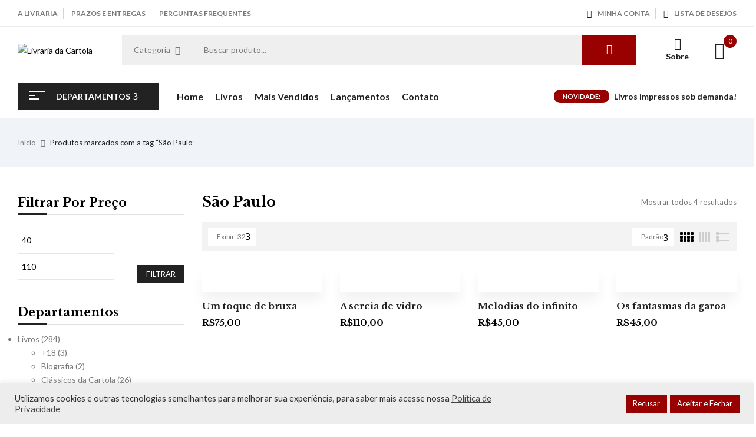

--- FILE ---
content_type: text/html; charset=UTF-8
request_url: https://livrariadacartola.com.br/tag/sao-paulo/
body_size: 35432
content:
<!DOCTYPE html>
<html lang="pt-BR">
<!--<![endif]-->
<head>
	<meta charset="UTF-8">
	<meta name="viewport" content="width=device-width">
	<link rel="profile" href="//gmpg.org/xfn/11">
	<meta name='robots' content='index, follow, max-image-preview:large, max-snippet:-1, max-video-preview:-1' />

	<!-- This site is optimized with the Yoast SEO plugin v26.7 - https://yoast.com/wordpress/plugins/seo/ -->
	<title>Arquivos São Paulo - Livraria da Cartola</title>
	<link rel="canonical" href="https://livrariadacartola.com.br/tag/sao-paulo/" />
	<meta property="og:locale" content="pt_BR" />
	<meta property="og:type" content="article" />
	<meta property="og:title" content="Arquivos São Paulo - Livraria da Cartola" />
	<meta property="og:url" content="https://livrariadacartola.com.br/tag/sao-paulo/" />
	<meta property="og:site_name" content="Livraria da Cartola" />
	<meta name="twitter:card" content="summary_large_image" />
	<meta name="twitter:site" content="@cartolaeditora" />
	<script type="application/ld+json" class="yoast-schema-graph">{"@context":"https://schema.org","@graph":[{"@type":"CollectionPage","@id":"https://livrariadacartola.com.br/tag/sao-paulo/","url":"https://livrariadacartola.com.br/tag/sao-paulo/","name":"Arquivos São Paulo - Livraria da Cartola","isPartOf":{"@id":"https://livrariadacartola.com.br/#website"},"primaryImageOfPage":{"@id":"https://livrariadacartola.com.br/tag/sao-paulo/#primaryimage"},"image":{"@id":"https://livrariadacartola.com.br/tag/sao-paulo/#primaryimage"},"thumbnailUrl":"https://livrariadacartola.com.br/wp-content/uploads/2025/06/capa-um-toque-de-bruxa.jpg","breadcrumb":{"@id":"https://livrariadacartola.com.br/tag/sao-paulo/#breadcrumb"},"inLanguage":"pt-BR"},{"@type":"ImageObject","inLanguage":"pt-BR","@id":"https://livrariadacartola.com.br/tag/sao-paulo/#primaryimage","url":"https://livrariadacartola.com.br/wp-content/uploads/2025/06/capa-um-toque-de-bruxa.jpg","contentUrl":"https://livrariadacartola.com.br/wp-content/uploads/2025/06/capa-um-toque-de-bruxa.jpg","width":400,"height":586},{"@type":"BreadcrumbList","@id":"https://livrariadacartola.com.br/tag/sao-paulo/#breadcrumb","itemListElement":[{"@type":"ListItem","position":1,"name":"Início","item":"https://livrariadacartola.com.br/"},{"@type":"ListItem","position":2,"name":"São Paulo"}]},{"@type":"WebSite","@id":"https://livrariadacartola.com.br/#website","url":"https://livrariadacartola.com.br/","name":"Livraria da Cartola","description":"","publisher":{"@id":"https://livrariadacartola.com.br/#organization"},"potentialAction":[{"@type":"SearchAction","target":{"@type":"EntryPoint","urlTemplate":"https://livrariadacartola.com.br/?s={search_term_string}"},"query-input":{"@type":"PropertyValueSpecification","valueRequired":true,"valueName":"search_term_string"}}],"inLanguage":"pt-BR"},{"@type":"Organization","@id":"https://livrariadacartola.com.br/#organization","name":"Livraria da Cartola","url":"https://livrariadacartola.com.br/","logo":{"@type":"ImageObject","inLanguage":"pt-BR","@id":"https://livrariadacartola.com.br/#/schema/logo/image/","url":"http://livrariadacartola.com.br/wp-content/uploads/2022/10/livraria-da-cartola.jpg","contentUrl":"http://livrariadacartola.com.br/wp-content/uploads/2022/10/livraria-da-cartola.jpg","width":1080,"height":1080,"caption":"Livraria da Cartola"},"image":{"@id":"https://livrariadacartola.com.br/#/schema/logo/image/"},"sameAs":["https://www.facebook.com/cartolaeditora/","https://x.com/cartolaeditora"]}]}</script>
	<!-- / Yoast SEO plugin. -->


<script type='application/javascript'  id='pys-version-script'>console.log('PixelYourSite Free version 11.1.5.2');</script>
<link rel='dns-prefetch' href='//cdnjs.cloudflare.com' />
<link rel='dns-prefetch' href='//static.traycheckout.com.br' />
<link rel='dns-prefetch' href='//static.addtoany.com' />
<link rel='dns-prefetch' href='//fonts.googleapis.com' />
<link rel="alternate" type="application/rss+xml" title="Feed para Livraria da Cartola &raquo;" href="https://livrariadacartola.com.br/feed/" />
<link rel="alternate" type="application/rss+xml" title="Feed de comentários para Livraria da Cartola &raquo;" href="https://livrariadacartola.com.br/comments/feed/" />
<link rel="alternate" type="application/rss+xml" title="Feed para Livraria da Cartola &raquo; São Paulo Tag" href="https://livrariadacartola.com.br/tag/sao-paulo/feed/" />
		<!-- This site uses the Google Analytics by ExactMetrics plugin v8.11.1 - Using Analytics tracking - https://www.exactmetrics.com/ -->
							<script src="//www.googletagmanager.com/gtag/js?id=G-RVXXE81HNE"  data-cfasync="false" data-wpfc-render="false" type="text/javascript" async></script>
			<script data-cfasync="false" data-wpfc-render="false" type="text/javascript">
				var em_version = '8.11.1';
				var em_track_user = true;
				var em_no_track_reason = '';
								var ExactMetricsDefaultLocations = {"page_location":"https:\/\/livrariadacartola.com.br\/tag\/sao-paulo\/"};
								if ( typeof ExactMetricsPrivacyGuardFilter === 'function' ) {
					var ExactMetricsLocations = (typeof ExactMetricsExcludeQuery === 'object') ? ExactMetricsPrivacyGuardFilter( ExactMetricsExcludeQuery ) : ExactMetricsPrivacyGuardFilter( ExactMetricsDefaultLocations );
				} else {
					var ExactMetricsLocations = (typeof ExactMetricsExcludeQuery === 'object') ? ExactMetricsExcludeQuery : ExactMetricsDefaultLocations;
				}

								var disableStrs = [
										'ga-disable-G-RVXXE81HNE',
									];

				/* Function to detect opted out users */
				function __gtagTrackerIsOptedOut() {
					for (var index = 0; index < disableStrs.length; index++) {
						if (document.cookie.indexOf(disableStrs[index] + '=true') > -1) {
							return true;
						}
					}

					return false;
				}

				/* Disable tracking if the opt-out cookie exists. */
				if (__gtagTrackerIsOptedOut()) {
					for (var index = 0; index < disableStrs.length; index++) {
						window[disableStrs[index]] = true;
					}
				}

				/* Opt-out function */
				function __gtagTrackerOptout() {
					for (var index = 0; index < disableStrs.length; index++) {
						document.cookie = disableStrs[index] + '=true; expires=Thu, 31 Dec 2099 23:59:59 UTC; path=/';
						window[disableStrs[index]] = true;
					}
				}

				if ('undefined' === typeof gaOptout) {
					function gaOptout() {
						__gtagTrackerOptout();
					}
				}
								window.dataLayer = window.dataLayer || [];

				window.ExactMetricsDualTracker = {
					helpers: {},
					trackers: {},
				};
				if (em_track_user) {
					function __gtagDataLayer() {
						dataLayer.push(arguments);
					}

					function __gtagTracker(type, name, parameters) {
						if (!parameters) {
							parameters = {};
						}

						if (parameters.send_to) {
							__gtagDataLayer.apply(null, arguments);
							return;
						}

						if (type === 'event') {
														parameters.send_to = exactmetrics_frontend.v4_id;
							var hookName = name;
							if (typeof parameters['event_category'] !== 'undefined') {
								hookName = parameters['event_category'] + ':' + name;
							}

							if (typeof ExactMetricsDualTracker.trackers[hookName] !== 'undefined') {
								ExactMetricsDualTracker.trackers[hookName](parameters);
							} else {
								__gtagDataLayer('event', name, parameters);
							}
							
						} else {
							__gtagDataLayer.apply(null, arguments);
						}
					}

					__gtagTracker('js', new Date());
					__gtagTracker('set', {
						'developer_id.dNDMyYj': true,
											});
					if ( ExactMetricsLocations.page_location ) {
						__gtagTracker('set', ExactMetricsLocations);
					}
										__gtagTracker('config', 'G-RVXXE81HNE', {"forceSSL":"true","link_attribution":"true"} );
										window.gtag = __gtagTracker;										(function () {
						/* https://developers.google.com/analytics/devguides/collection/analyticsjs/ */
						/* ga and __gaTracker compatibility shim. */
						var noopfn = function () {
							return null;
						};
						var newtracker = function () {
							return new Tracker();
						};
						var Tracker = function () {
							return null;
						};
						var p = Tracker.prototype;
						p.get = noopfn;
						p.set = noopfn;
						p.send = function () {
							var args = Array.prototype.slice.call(arguments);
							args.unshift('send');
							__gaTracker.apply(null, args);
						};
						var __gaTracker = function () {
							var len = arguments.length;
							if (len === 0) {
								return;
							}
							var f = arguments[len - 1];
							if (typeof f !== 'object' || f === null || typeof f.hitCallback !== 'function') {
								if ('send' === arguments[0]) {
									var hitConverted, hitObject = false, action;
									if ('event' === arguments[1]) {
										if ('undefined' !== typeof arguments[3]) {
											hitObject = {
												'eventAction': arguments[3],
												'eventCategory': arguments[2],
												'eventLabel': arguments[4],
												'value': arguments[5] ? arguments[5] : 1,
											}
										}
									}
									if ('pageview' === arguments[1]) {
										if ('undefined' !== typeof arguments[2]) {
											hitObject = {
												'eventAction': 'page_view',
												'page_path': arguments[2],
											}
										}
									}
									if (typeof arguments[2] === 'object') {
										hitObject = arguments[2];
									}
									if (typeof arguments[5] === 'object') {
										Object.assign(hitObject, arguments[5]);
									}
									if ('undefined' !== typeof arguments[1].hitType) {
										hitObject = arguments[1];
										if ('pageview' === hitObject.hitType) {
											hitObject.eventAction = 'page_view';
										}
									}
									if (hitObject) {
										action = 'timing' === arguments[1].hitType ? 'timing_complete' : hitObject.eventAction;
										hitConverted = mapArgs(hitObject);
										__gtagTracker('event', action, hitConverted);
									}
								}
								return;
							}

							function mapArgs(args) {
								var arg, hit = {};
								var gaMap = {
									'eventCategory': 'event_category',
									'eventAction': 'event_action',
									'eventLabel': 'event_label',
									'eventValue': 'event_value',
									'nonInteraction': 'non_interaction',
									'timingCategory': 'event_category',
									'timingVar': 'name',
									'timingValue': 'value',
									'timingLabel': 'event_label',
									'page': 'page_path',
									'location': 'page_location',
									'title': 'page_title',
									'referrer' : 'page_referrer',
								};
								for (arg in args) {
																		if (!(!args.hasOwnProperty(arg) || !gaMap.hasOwnProperty(arg))) {
										hit[gaMap[arg]] = args[arg];
									} else {
										hit[arg] = args[arg];
									}
								}
								return hit;
							}

							try {
								f.hitCallback();
							} catch (ex) {
							}
						};
						__gaTracker.create = newtracker;
						__gaTracker.getByName = newtracker;
						__gaTracker.getAll = function () {
							return [];
						};
						__gaTracker.remove = noopfn;
						__gaTracker.loaded = true;
						window['__gaTracker'] = __gaTracker;
					})();
									} else {
										console.log("");
					(function () {
						function __gtagTracker() {
							return null;
						}

						window['__gtagTracker'] = __gtagTracker;
						window['gtag'] = __gtagTracker;
					})();
									}
			</script>
							<!-- / Google Analytics by ExactMetrics -->
		<style id='wp-img-auto-sizes-contain-inline-css' type='text/css'>
img:is([sizes=auto i],[sizes^="auto," i]){contain-intrinsic-size:3000px 1500px}
/*# sourceURL=wp-img-auto-sizes-contain-inline-css */
</style>
<link rel='stylesheet' id='dashicons-css' href='https://livrariadacartola.com.br/wp-includes/css/dashicons.min.css?ver=6.9' type='text/css' media='all' />
<link rel='stylesheet' id='thickbox-css' href='https://livrariadacartola.com.br/wp-includes/js/thickbox/thickbox.css?ver=6.9' type='text/css' media='all' />

<link rel='stylesheet' id='yapay_intermediador-css' href='https://livrariadacartola.com.br/wp-content/plugins/woo-yapay/assets/css/styles.css?ver=1768471799' type='text/css' media='all' />
<style id='wp-emoji-styles-inline-css' type='text/css'>

	img.wp-smiley, img.emoji {
		display: inline !important;
		border: none !important;
		box-shadow: none !important;
		height: 1em !important;
		width: 1em !important;
		margin: 0 0.07em !important;
		vertical-align: -0.1em !important;
		background: none !important;
		padding: 0 !important;
	}
/*# sourceURL=wp-emoji-styles-inline-css */
</style>
<link rel='stylesheet' id='wp-block-library-css' href='https://livrariadacartola.com.br/wp-includes/css/dist/block-library/style.min.css?ver=6.9' type='text/css' media='all' />
<style id='classic-theme-styles-inline-css' type='text/css'>
/*! This file is auto-generated */
.wp-block-button__link{color:#fff;background-color:#32373c;border-radius:9999px;box-shadow:none;text-decoration:none;padding:calc(.667em + 2px) calc(1.333em + 2px);font-size:1.125em}.wp-block-file__button{background:#32373c;color:#fff;text-decoration:none}
/*# sourceURL=/wp-includes/css/classic-themes.min.css */
</style>
<style id='global-styles-inline-css' type='text/css'>
:root{--wp--preset--aspect-ratio--square: 1;--wp--preset--aspect-ratio--4-3: 4/3;--wp--preset--aspect-ratio--3-4: 3/4;--wp--preset--aspect-ratio--3-2: 3/2;--wp--preset--aspect-ratio--2-3: 2/3;--wp--preset--aspect-ratio--16-9: 16/9;--wp--preset--aspect-ratio--9-16: 9/16;--wp--preset--color--black: #000000;--wp--preset--color--cyan-bluish-gray: #abb8c3;--wp--preset--color--white: #ffffff;--wp--preset--color--pale-pink: #f78da7;--wp--preset--color--vivid-red: #cf2e2e;--wp--preset--color--luminous-vivid-orange: #ff6900;--wp--preset--color--luminous-vivid-amber: #fcb900;--wp--preset--color--light-green-cyan: #7bdcb5;--wp--preset--color--vivid-green-cyan: #00d084;--wp--preset--color--pale-cyan-blue: #8ed1fc;--wp--preset--color--vivid-cyan-blue: #0693e3;--wp--preset--color--vivid-purple: #9b51e0;--wp--preset--gradient--vivid-cyan-blue-to-vivid-purple: linear-gradient(135deg,rgb(6,147,227) 0%,rgb(155,81,224) 100%);--wp--preset--gradient--light-green-cyan-to-vivid-green-cyan: linear-gradient(135deg,rgb(122,220,180) 0%,rgb(0,208,130) 100%);--wp--preset--gradient--luminous-vivid-amber-to-luminous-vivid-orange: linear-gradient(135deg,rgb(252,185,0) 0%,rgb(255,105,0) 100%);--wp--preset--gradient--luminous-vivid-orange-to-vivid-red: linear-gradient(135deg,rgb(255,105,0) 0%,rgb(207,46,46) 100%);--wp--preset--gradient--very-light-gray-to-cyan-bluish-gray: linear-gradient(135deg,rgb(238,238,238) 0%,rgb(169,184,195) 100%);--wp--preset--gradient--cool-to-warm-spectrum: linear-gradient(135deg,rgb(74,234,220) 0%,rgb(151,120,209) 20%,rgb(207,42,186) 40%,rgb(238,44,130) 60%,rgb(251,105,98) 80%,rgb(254,248,76) 100%);--wp--preset--gradient--blush-light-purple: linear-gradient(135deg,rgb(255,206,236) 0%,rgb(152,150,240) 100%);--wp--preset--gradient--blush-bordeaux: linear-gradient(135deg,rgb(254,205,165) 0%,rgb(254,45,45) 50%,rgb(107,0,62) 100%);--wp--preset--gradient--luminous-dusk: linear-gradient(135deg,rgb(255,203,112) 0%,rgb(199,81,192) 50%,rgb(65,88,208) 100%);--wp--preset--gradient--pale-ocean: linear-gradient(135deg,rgb(255,245,203) 0%,rgb(182,227,212) 50%,rgb(51,167,181) 100%);--wp--preset--gradient--electric-grass: linear-gradient(135deg,rgb(202,248,128) 0%,rgb(113,206,126) 100%);--wp--preset--gradient--midnight: linear-gradient(135deg,rgb(2,3,129) 0%,rgb(40,116,252) 100%);--wp--preset--font-size--small: 13px;--wp--preset--font-size--medium: 20px;--wp--preset--font-size--large: 36px;--wp--preset--font-size--x-large: 42px;--wp--preset--spacing--20: 0.44rem;--wp--preset--spacing--30: 0.67rem;--wp--preset--spacing--40: 1rem;--wp--preset--spacing--50: 1.5rem;--wp--preset--spacing--60: 2.25rem;--wp--preset--spacing--70: 3.38rem;--wp--preset--spacing--80: 5.06rem;--wp--preset--shadow--natural: 6px 6px 9px rgba(0, 0, 0, 0.2);--wp--preset--shadow--deep: 12px 12px 50px rgba(0, 0, 0, 0.4);--wp--preset--shadow--sharp: 6px 6px 0px rgba(0, 0, 0, 0.2);--wp--preset--shadow--outlined: 6px 6px 0px -3px rgb(255, 255, 255), 6px 6px rgb(0, 0, 0);--wp--preset--shadow--crisp: 6px 6px 0px rgb(0, 0, 0);}:where(.is-layout-flex){gap: 0.5em;}:where(.is-layout-grid){gap: 0.5em;}body .is-layout-flex{display: flex;}.is-layout-flex{flex-wrap: wrap;align-items: center;}.is-layout-flex > :is(*, div){margin: 0;}body .is-layout-grid{display: grid;}.is-layout-grid > :is(*, div){margin: 0;}:where(.wp-block-columns.is-layout-flex){gap: 2em;}:where(.wp-block-columns.is-layout-grid){gap: 2em;}:where(.wp-block-post-template.is-layout-flex){gap: 1.25em;}:where(.wp-block-post-template.is-layout-grid){gap: 1.25em;}.has-black-color{color: var(--wp--preset--color--black) !important;}.has-cyan-bluish-gray-color{color: var(--wp--preset--color--cyan-bluish-gray) !important;}.has-white-color{color: var(--wp--preset--color--white) !important;}.has-pale-pink-color{color: var(--wp--preset--color--pale-pink) !important;}.has-vivid-red-color{color: var(--wp--preset--color--vivid-red) !important;}.has-luminous-vivid-orange-color{color: var(--wp--preset--color--luminous-vivid-orange) !important;}.has-luminous-vivid-amber-color{color: var(--wp--preset--color--luminous-vivid-amber) !important;}.has-light-green-cyan-color{color: var(--wp--preset--color--light-green-cyan) !important;}.has-vivid-green-cyan-color{color: var(--wp--preset--color--vivid-green-cyan) !important;}.has-pale-cyan-blue-color{color: var(--wp--preset--color--pale-cyan-blue) !important;}.has-vivid-cyan-blue-color{color: var(--wp--preset--color--vivid-cyan-blue) !important;}.has-vivid-purple-color{color: var(--wp--preset--color--vivid-purple) !important;}.has-black-background-color{background-color: var(--wp--preset--color--black) !important;}.has-cyan-bluish-gray-background-color{background-color: var(--wp--preset--color--cyan-bluish-gray) !important;}.has-white-background-color{background-color: var(--wp--preset--color--white) !important;}.has-pale-pink-background-color{background-color: var(--wp--preset--color--pale-pink) !important;}.has-vivid-red-background-color{background-color: var(--wp--preset--color--vivid-red) !important;}.has-luminous-vivid-orange-background-color{background-color: var(--wp--preset--color--luminous-vivid-orange) !important;}.has-luminous-vivid-amber-background-color{background-color: var(--wp--preset--color--luminous-vivid-amber) !important;}.has-light-green-cyan-background-color{background-color: var(--wp--preset--color--light-green-cyan) !important;}.has-vivid-green-cyan-background-color{background-color: var(--wp--preset--color--vivid-green-cyan) !important;}.has-pale-cyan-blue-background-color{background-color: var(--wp--preset--color--pale-cyan-blue) !important;}.has-vivid-cyan-blue-background-color{background-color: var(--wp--preset--color--vivid-cyan-blue) !important;}.has-vivid-purple-background-color{background-color: var(--wp--preset--color--vivid-purple) !important;}.has-black-border-color{border-color: var(--wp--preset--color--black) !important;}.has-cyan-bluish-gray-border-color{border-color: var(--wp--preset--color--cyan-bluish-gray) !important;}.has-white-border-color{border-color: var(--wp--preset--color--white) !important;}.has-pale-pink-border-color{border-color: var(--wp--preset--color--pale-pink) !important;}.has-vivid-red-border-color{border-color: var(--wp--preset--color--vivid-red) !important;}.has-luminous-vivid-orange-border-color{border-color: var(--wp--preset--color--luminous-vivid-orange) !important;}.has-luminous-vivid-amber-border-color{border-color: var(--wp--preset--color--luminous-vivid-amber) !important;}.has-light-green-cyan-border-color{border-color: var(--wp--preset--color--light-green-cyan) !important;}.has-vivid-green-cyan-border-color{border-color: var(--wp--preset--color--vivid-green-cyan) !important;}.has-pale-cyan-blue-border-color{border-color: var(--wp--preset--color--pale-cyan-blue) !important;}.has-vivid-cyan-blue-border-color{border-color: var(--wp--preset--color--vivid-cyan-blue) !important;}.has-vivid-purple-border-color{border-color: var(--wp--preset--color--vivid-purple) !important;}.has-vivid-cyan-blue-to-vivid-purple-gradient-background{background: var(--wp--preset--gradient--vivid-cyan-blue-to-vivid-purple) !important;}.has-light-green-cyan-to-vivid-green-cyan-gradient-background{background: var(--wp--preset--gradient--light-green-cyan-to-vivid-green-cyan) !important;}.has-luminous-vivid-amber-to-luminous-vivid-orange-gradient-background{background: var(--wp--preset--gradient--luminous-vivid-amber-to-luminous-vivid-orange) !important;}.has-luminous-vivid-orange-to-vivid-red-gradient-background{background: var(--wp--preset--gradient--luminous-vivid-orange-to-vivid-red) !important;}.has-very-light-gray-to-cyan-bluish-gray-gradient-background{background: var(--wp--preset--gradient--very-light-gray-to-cyan-bluish-gray) !important;}.has-cool-to-warm-spectrum-gradient-background{background: var(--wp--preset--gradient--cool-to-warm-spectrum) !important;}.has-blush-light-purple-gradient-background{background: var(--wp--preset--gradient--blush-light-purple) !important;}.has-blush-bordeaux-gradient-background{background: var(--wp--preset--gradient--blush-bordeaux) !important;}.has-luminous-dusk-gradient-background{background: var(--wp--preset--gradient--luminous-dusk) !important;}.has-pale-ocean-gradient-background{background: var(--wp--preset--gradient--pale-ocean) !important;}.has-electric-grass-gradient-background{background: var(--wp--preset--gradient--electric-grass) !important;}.has-midnight-gradient-background{background: var(--wp--preset--gradient--midnight) !important;}.has-small-font-size{font-size: var(--wp--preset--font-size--small) !important;}.has-medium-font-size{font-size: var(--wp--preset--font-size--medium) !important;}.has-large-font-size{font-size: var(--wp--preset--font-size--large) !important;}.has-x-large-font-size{font-size: var(--wp--preset--font-size--x-large) !important;}
:where(.wp-block-post-template.is-layout-flex){gap: 1.25em;}:where(.wp-block-post-template.is-layout-grid){gap: 1.25em;}
:where(.wp-block-term-template.is-layout-flex){gap: 1.25em;}:where(.wp-block-term-template.is-layout-grid){gap: 1.25em;}
:where(.wp-block-columns.is-layout-flex){gap: 2em;}:where(.wp-block-columns.is-layout-grid){gap: 2em;}
:root :where(.wp-block-pullquote){font-size: 1.5em;line-height: 1.6;}
/*# sourceURL=global-styles-inline-css */
</style>
<link rel='stylesheet' id='contact-form-7-css' href='https://livrariadacartola.com.br/wp-content/plugins/contact-form-7/includes/css/styles.css?ver=6.1.4' type='text/css' media='all' />
<style id='contact-form-7-inline-css' type='text/css'>
.wpcf7 .wpcf7-recaptcha iframe {margin-bottom: 0;}.wpcf7 .wpcf7-recaptcha[data-align="center"] > div {margin: 0 auto;}.wpcf7 .wpcf7-recaptcha[data-align="right"] > div {margin: 0 0 0 auto;}
/*# sourceURL=contact-form-7-inline-css */
</style>
<link rel='stylesheet' id='cookie-law-info-css' href='https://livrariadacartola.com.br/wp-content/plugins/cookie-law-info/legacy/public/css/cookie-law-info-public.css?ver=3.3.9.1' type='text/css' media='all' />
<link rel='stylesheet' id='cookie-law-info-gdpr-css' href='https://livrariadacartola.com.br/wp-content/plugins/cookie-law-info/legacy/public/css/cookie-law-info-gdpr.css?ver=3.3.9.1' type='text/css' media='all' />
<style id='woocommerce-inline-inline-css' type='text/css'>
.woocommerce form .form-row .required { visibility: visible; }
/*# sourceURL=woocommerce-inline-inline-css */
</style>
<link rel='stylesheet' id='bwp_woocommerce_filter_products-css' href='https://livrariadacartola.com.br/wp-content/plugins/wpbingo/assets/css/bwp_ajax_filter.css?ver=6.9' type='text/css' media='all' />
<link rel='stylesheet' id='buy-together-frontend-css' href='https://livrariadacartola.com.br/wp-content/plugins/wpbingo/lib/buy-together/assets/css/frontend.css?ver=6.9' type='text/css' media='all' />
<link rel='stylesheet' id='wt-woocommerce-related-products-css' href='https://livrariadacartola.com.br/wp-content/plugins/wt-woocommerce-related-products/public/css/custom-related-products-public.css?ver=1.7.6' type='text/css' media='all' />
<link rel='stylesheet' id='carousel-css-css' href='https://livrariadacartola.com.br/wp-content/plugins/wt-woocommerce-related-products/public/css/owl.carousel.min.css?ver=1.7.6' type='text/css' media='all' />
<link rel='stylesheet' id='carousel-theme-css-css' href='https://livrariadacartola.com.br/wp-content/plugins/wt-woocommerce-related-products/public/css/owl.theme.default.min.css?ver=1.7.6' type='text/css' media='all' />
<link rel='stylesheet' id='wc_shipping_simulator_form-css' href='https://livrariadacartola.com.br/wp-content/plugins/shipping-simulator-for-woocommerce/assets/css/form.min.css?ver=2.4.3' type='text/css' media='all' />
<link rel='stylesheet' id='trp-language-switcher-style-css' href='https://livrariadacartola.com.br/wp-content/plugins/translatepress-multilingual/assets/css/trp-language-switcher.css?ver=3.0.7' type='text/css' media='all' />
<link rel='stylesheet' id='paghiper-frontend-css-css' href='https://livrariadacartola.com.br/wp-content/plugins/woo-boleto-paghiper/assets/css/frontend.min.css?ver=1.0' type='text/css' media='' />
<link rel='stylesheet' id='perfect-scrollbar-css' href='https://livrariadacartola.com.br/wp-content/plugins/woo-smart-wishlist/assets/libs/perfect-scrollbar/css/perfect-scrollbar.min.css?ver=6.9' type='text/css' media='all' />
<link rel='stylesheet' id='perfect-scrollbar-wpc-css' href='https://livrariadacartola.com.br/wp-content/plugins/woo-smart-wishlist/assets/libs/perfect-scrollbar/css/custom-theme.css?ver=6.9' type='text/css' media='all' />
<link rel='stylesheet' id='woosw-icons-css' href='https://livrariadacartola.com.br/wp-content/plugins/woo-smart-wishlist/assets/css/icons.css?ver=5.0.8' type='text/css' media='all' />
<link rel='stylesheet' id='woosw-frontend-css' href='https://livrariadacartola.com.br/wp-content/plugins/woo-smart-wishlist/assets/css/frontend.css?ver=5.0.8' type='text/css' media='all' />
<style id='woosw-frontend-inline-css' type='text/css'>
.woosw-popup .woosw-popup-inner .woosw-popup-content .woosw-popup-content-bot .woosw-notice { background-color: #5fbd74; } .woosw-popup .woosw-popup-inner .woosw-popup-content .woosw-popup-content-bot .woosw-popup-content-bot-inner a:hover { color: #5fbd74; border-color: #5fbd74; } 
/*# sourceURL=woosw-frontend-inline-css */
</style>
<link rel='stylesheet' id='bookio-fonts-css' href='https://fonts.googleapis.com/css?family=Lato%3Aital%2Cwght%400%2C100%3B0%2C300%3B0%2C400%3B0%2C700%3B0%2C900%3B1%2C100%3B1%2C300%3B1%2C400%3B1%2C700%3B1%2C900%7CLibre+Baskerville%3Aital%2Cwght%400%2C400%3B0%2C700%3B1%2C400&#038;subset=latin%2Clatin-ext' type='text/css' media='all' />
<link rel='stylesheet' id='bookio-style-css' href='https://livrariadacartola.com.br/wp-content/themes/bookio-child/style.css?ver=6.9' type='text/css' media='all' />
<link rel='stylesheet' id='bootstrap-css' href='https://livrariadacartola.com.br/wp-content/themes/bookio/css/bootstrap.css?ver=6.9' type='text/css' media='all' />
<link rel='stylesheet' id='circlestime-css' href='https://livrariadacartola.com.br/wp-content/themes/bookio/css/jquery.circlestime.css' type='text/css' media='all' />
<link rel='stylesheet' id='mmenu-all-css' href='https://livrariadacartola.com.br/wp-content/themes/bookio/css/jquery.mmenu.all.css?ver=6.9' type='text/css' media='all' />
<link rel='stylesheet' id='slick-css' href='https://livrariadacartola.com.br/wp-content/themes/bookio/css/slick/slick.css' type='text/css' media='all' />
<link rel='stylesheet' id='photoswipe-css' href='https://livrariadacartola.com.br/wp-content/plugins/woocommerce/assets/css/photoswipe/photoswipe.min.css?ver=10.4.3' type='text/css' media='all' />
<link rel='stylesheet' id='font-awesome-css' href='https://livrariadacartola.com.br/wp-content/plugins/elementor/assets/lib/font-awesome/css/font-awesome.min.css?ver=4.7.0' type='text/css' media='all' />
<link rel='stylesheet' id='materia-css' href='https://livrariadacartola.com.br/wp-content/themes/bookio/css/materia.css?ver=6.9' type='text/css' media='all' />
<link rel='stylesheet' id='elegant-css' href='https://livrariadacartola.com.br/wp-content/themes/bookio/css/elegant.css?ver=6.9' type='text/css' media='all' />
<link rel='stylesheet' id='wpbingo-css' href='https://livrariadacartola.com.br/wp-content/themes/bookio/css/wpbingo.css?ver=6.9' type='text/css' media='all' />
<link rel='stylesheet' id='icomoon-css' href='https://livrariadacartola.com.br/wp-content/themes/bookio/css/icomoon.css?ver=6.9' type='text/css' media='all' />
<link rel='stylesheet' id='bookio-style-template-css' href='https://livrariadacartola.com.br/wp-content/themes/bookio/css/template.css?ver=6.9' type='text/css' media='all' />
<link rel='stylesheet' id='tawcvs-frontend-for-listing-pages-css' href='https://livrariadacartola.com.br/wp-content/plugins/variation-swatches-for-woocommerce/assets/css/frontend-list-products.css?ver=6.9' type='text/css' media='all' />
<link rel='stylesheet' id='addtoany-css' href='https://livrariadacartola.com.br/wp-content/plugins/add-to-any/addtoany.min.css?ver=1.16' type='text/css' media='all' />
<link rel='stylesheet' id='styles-child-css' href='https://livrariadacartola.com.br/wp-content/themes/bookio-child/style.css?ver=6.9' type='text/css' media='all' />
<script type="text/template" id="tmpl-variation-template">
	<div class="woocommerce-variation-description">{{{ data.variation.variation_description }}}</div>
	<div class="woocommerce-variation-price">{{{ data.variation.price_html }}}</div>
	<div class="woocommerce-variation-availability">{{{ data.variation.availability_html }}}</div>
</script>
<script type="text/template" id="tmpl-unavailable-variation-template">
	<p role="alert">Desculpe, este produto não está disponível. Escolha uma combinação diferente.</p>
</script>
<script type="text/javascript" src="https://livrariadacartola.com.br/wp-includes/js/jquery/jquery.min.js?ver=3.7.1" id="jquery-core-js"></script>
<script type="text/javascript" src="https://livrariadacartola.com.br/wp-includes/js/jquery/jquery-migrate.min.js?ver=3.4.1" id="jquery-migrate-js"></script>
<script type="text/javascript" src="https://livrariadacartola.com.br/wp-content/plugins/woo-yapay/assets/js/index.js?ver=1768471799" id="yapay_intermediador-js"></script>
<script type="text/javascript" src="https://cdnjs.cloudflare.com/ajax/libs/imask/7.1.3/imask.min.js?ver=6.9" id="yapay_intermediador-imask-js"></script>
<script type="text/javascript" src="https://livrariadacartola.com.br/wp-content/plugins/woo-yapay/assets/js/credit.js?ver=6.9" id="yapay_intermediador-checkout-credit-js"></script>
<script type="text/javascript" src="https://static.traycheckout.com.br/js/finger_print.js?ver=6.9" id="yapay_intermediador-fingerprint-js"></script>
<script type="text/javascript" src="https://livrariadacartola.com.br/wp-content/plugins/google-analytics-dashboard-for-wp/assets/js/frontend-gtag.min.js?ver=8.11.1" id="exactmetrics-frontend-script-js" async="async" data-wp-strategy="async"></script>
<script data-cfasync="false" data-wpfc-render="false" type="text/javascript" id='exactmetrics-frontend-script-js-extra'>/* <![CDATA[ */
var exactmetrics_frontend = {"js_events_tracking":"true","download_extensions":"doc,pdf,ppt,zip,xls,docx,pptx,xlsx","inbound_paths":"[{\"path\":\"\\\/go\\\/\",\"label\":\"affiliate\"},{\"path\":\"\\\/recommend\\\/\",\"label\":\"affiliate\"}]","home_url":"https:\/\/livrariadacartola.com.br","hash_tracking":"false","v4_id":"G-RVXXE81HNE"};/* ]]> */
</script>
<script type="text/javascript" id="addtoany-core-js-before">
/* <![CDATA[ */
window.a2a_config=window.a2a_config||{};a2a_config.callbacks=[];a2a_config.overlays=[];a2a_config.templates={};a2a_localize = {
	Share: "Share",
	Save: "Save",
	Subscribe: "Subscribe",
	Email: "Email",
	Bookmark: "Bookmark",
	ShowAll: "Show all",
	ShowLess: "Show less",
	FindServices: "Find service(s)",
	FindAnyServiceToAddTo: "Instantly find any service to add to",
	PoweredBy: "Powered by",
	ShareViaEmail: "Share via email",
	SubscribeViaEmail: "Subscribe via email",
	BookmarkInYourBrowser: "Bookmark in your browser",
	BookmarkInstructions: "Press Ctrl+D or \u2318+D to bookmark this page",
	AddToYourFavorites: "Add to your favorites",
	SendFromWebOrProgram: "Send from any email address or email program",
	EmailProgram: "Email program",
	More: "More&#8230;",
	ThanksForSharing: "Thanks for sharing!",
	ThanksForFollowing: "Thanks for following!"
};


//# sourceURL=addtoany-core-js-before
/* ]]> */
</script>
<script type="text/javascript" defer src="https://static.addtoany.com/menu/page.js" id="addtoany-core-js"></script>
<script type="text/javascript" defer src="https://livrariadacartola.com.br/wp-content/plugins/add-to-any/addtoany.min.js?ver=1.1" id="addtoany-jquery-js"></script>
<script type="text/javascript" id="cookie-law-info-js-extra">
/* <![CDATA[ */
var Cli_Data = {"nn_cookie_ids":[],"cookielist":[],"non_necessary_cookies":[],"ccpaEnabled":"","ccpaRegionBased":"","ccpaBarEnabled":"","strictlyEnabled":["necessary","obligatoire"],"ccpaType":"gdpr","js_blocking":"1","custom_integration":"","triggerDomRefresh":"","secure_cookies":""};
var cli_cookiebar_settings = {"animate_speed_hide":"500","animate_speed_show":"500","background":"#ededed","border":"#b1a6a6c2","border_on":"","button_1_button_colour":"#990000","button_1_button_hover":"#7a0000","button_1_link_colour":"#fff","button_1_as_button":"1","button_1_new_win":"","button_2_button_colour":"#333","button_2_button_hover":"#292929","button_2_link_colour":"#444","button_2_as_button":"","button_2_hidebar":"","button_3_button_colour":"#990000","button_3_button_hover":"#7a0000","button_3_link_colour":"#ffffff","button_3_as_button":"1","button_3_new_win":"","button_4_button_colour":"#dedfe0","button_4_button_hover":"#b2b2b3","button_4_link_colour":"#333333","button_4_as_button":"","button_7_button_colour":"#990000","button_7_button_hover":"#7a0000","button_7_link_colour":"#fff","button_7_as_button":"1","button_7_new_win":"","font_family":"inherit","header_fix":"","notify_animate_hide":"1","notify_animate_show":"","notify_div_id":"#cookie-law-info-bar","notify_position_horizontal":"right","notify_position_vertical":"bottom","scroll_close":"","scroll_close_reload":"","accept_close_reload":"","reject_close_reload":"","showagain_tab":"","showagain_background":"#fff","showagain_border":"#000","showagain_div_id":"#cookie-law-info-again","showagain_x_position":"100px","text":"#333333","show_once_yn":"","show_once":"10000","logging_on":"","as_popup":"","popup_overlay":"1","bar_heading_text":"","cookie_bar_as":"banner","popup_showagain_position":"bottom-right","widget_position":"left"};
var log_object = {"ajax_url":"https://livrariadacartola.com.br/wp-admin/admin-ajax.php"};
//# sourceURL=cookie-law-info-js-extra
/* ]]> */
</script>
<script type="text/javascript" src="https://livrariadacartola.com.br/wp-content/plugins/cookie-law-info/legacy/public/js/cookie-law-info-public.js?ver=3.3.9.1" id="cookie-law-info-js"></script>
<script type="text/javascript" src="https://livrariadacartola.com.br/wp-content/plugins/woocommerce/assets/js/jquery-blockui/jquery.blockUI.min.js?ver=2.7.0-wc.10.4.3" id="wc-jquery-blockui-js" defer="defer" data-wp-strategy="defer"></script>
<script type="text/javascript" src="https://livrariadacartola.com.br/wp-content/plugins/woocommerce/assets/js/js-cookie/js.cookie.min.js?ver=2.1.4-wc.10.4.3" id="wc-js-cookie-js" data-wp-strategy="defer"></script>
<script type="text/javascript" id="woocommerce-js-extra">
/* <![CDATA[ */
var woocommerce_params = {"ajax_url":"/wp-admin/admin-ajax.php","wc_ajax_url":"/?wc-ajax=%%endpoint%%","i18n_password_show":"Mostrar senha","i18n_password_hide":"Ocultar senha"};
//# sourceURL=woocommerce-js-extra
/* ]]> */
</script>
<script type="text/javascript" src="https://livrariadacartola.com.br/wp-content/plugins/woocommerce/assets/js/frontend/woocommerce.min.js?ver=10.4.3" id="woocommerce-js" defer="defer" data-wp-strategy="defer"></script>
<script type="text/javascript" id="buy-together-frontend-js-extra">
/* <![CDATA[ */
var buy_together = {"ajaxurl":"https://livrariadacartola.com.br/wp-admin/admin-ajax.php","security":"884cc92b3b","text":{"for_num_of_items":"For {{number}} item(s)","add_to_cart_text":"Add All To Cart","adding_to_cart_text":"Adding To Cart...","view_cart":"View cart","no_product_selected_text":"You must select at least one product","add_to_cart_success":"{{number}} product(s) was successfully added to your cart.","add_to_cart_fail_single":"One product is out of stock.","add_to_cart_fail_plural":"{{number}} products were out of stocks."},"price_format":"%1$s%2$s","price_decimals":"2","price_thousand_separator":".","price_decimal_separator":",","currency_symbol":"R$","wc_tax_enabled":"","cart_url":"https://livrariadacartola.com.br/carrinho/","ex_tax_or_vat":""};
//# sourceURL=buy-together-frontend-js-extra
/* ]]> */
</script>
<script type="text/javascript" src="https://livrariadacartola.com.br/wp-content/plugins/wpbingo/lib/buy-together/assets/js/frontend.js" id="buy-together-frontend-js"></script>
<script type="text/javascript" src="https://livrariadacartola.com.br/wp-content/plugins/wt-woocommerce-related-products/public/js/custom-related-products-public.js?ver=1.7.6" id="wt-woocommerce-related-products-js"></script>
<script type="text/javascript" src="https://livrariadacartola.com.br/wp-content/plugins/wt-woocommerce-related-products/public/js/wt_owl_carousel.js?ver=1.7.6" id="wt-owl-js-js"></script>
<script type="text/javascript" defer data-cfasync="false" src="https://livrariadacartola.com.br/wp-content/plugins/shipping-simulator-for-woocommerce/assets/js/form.min.js?ver=2.4.3" id="wc_shipping_simulator_form-js"></script>
<script type="text/javascript" src="https://livrariadacartola.com.br/wp-content/plugins/translatepress-multilingual/assets/js/trp-frontend-compatibility.js?ver=3.0.7" id="trp-frontend-compatibility-js"></script>
<script type="text/javascript" src="https://livrariadacartola.com.br/wp-content/plugins/woo-boleto-paghiper/assets/js/frontend.min.js?ver=1.0" id="paghiper-frontend-js-js"></script>
<script type="text/javascript" src="https://livrariadacartola.com.br/wp-content/plugins/woocommerce/assets/js/photoswipe/photoswipe.min.js?ver=4.1.1-wc.10.4.3" id="wc-photoswipe-js" defer="defer" data-wp-strategy="defer"></script>
<script type="text/javascript" src="https://livrariadacartola.com.br/wp-content/plugins/woocommerce/assets/js/photoswipe/photoswipe-ui-default.min.js?ver=4.1.1-wc.10.4.3" id="wc-photoswipe-ui-default-js" defer="defer" data-wp-strategy="defer"></script>
<script type="text/javascript" src="https://livrariadacartola.com.br/wp-includes/js/underscore.min.js?ver=1.13.7" id="underscore-js"></script>
<script type="text/javascript" id="wp-util-js-extra">
/* <![CDATA[ */
var _wpUtilSettings = {"ajax":{"url":"/wp-admin/admin-ajax.php"}};
//# sourceURL=wp-util-js-extra
/* ]]> */
</script>
<script type="text/javascript" src="https://livrariadacartola.com.br/wp-includes/js/wp-util.min.js?ver=6.9" id="wp-util-js"></script>
<script type="text/javascript" id="wc-add-to-cart-variation-js-extra">
/* <![CDATA[ */
var wc_add_to_cart_variation_params = {"wc_ajax_url":"/?wc-ajax=%%endpoint%%","i18n_no_matching_variations_text":"Desculpe, nenhum produto atende sua sele\u00e7\u00e3o. Escolha uma combina\u00e7\u00e3o diferente.","i18n_make_a_selection_text":"Selecione uma das op\u00e7\u00f5es do produto antes de adicion\u00e1-lo ao carrinho.","i18n_unavailable_text":"Desculpe, este produto n\u00e3o est\u00e1 dispon\u00edvel. Escolha uma combina\u00e7\u00e3o diferente.","i18n_reset_alert_text":"Sua sele\u00e7\u00e3o foi redefinida. Selecione algumas op\u00e7\u00f5es de produtos antes de adicionar este produto ao seu carrinho."};
//# sourceURL=wc-add-to-cart-variation-js-extra
/* ]]> */
</script>
<script type="text/javascript" src="https://livrariadacartola.com.br/wp-content/plugins/woocommerce/assets/js/frontend/add-to-cart-variation.min.js?ver=10.4.3" id="wc-add-to-cart-variation-js" defer="defer" data-wp-strategy="defer"></script>
<script type="text/javascript" src="https://livrariadacartola.com.br/wp-content/plugins/pixelyoursite/dist/scripts/jquery.bind-first-0.2.3.min.js?ver=0.2.3" id="jquery-bind-first-js"></script>
<script type="text/javascript" src="https://livrariadacartola.com.br/wp-content/plugins/pixelyoursite/dist/scripts/js.cookie-2.1.3.min.js?ver=2.1.3" id="js-cookie-pys-js"></script>
<script type="text/javascript" src="https://livrariadacartola.com.br/wp-content/plugins/pixelyoursite/dist/scripts/tld.min.js?ver=2.3.1" id="js-tld-js"></script>
<script type="text/javascript" id="pys-js-extra">
/* <![CDATA[ */
var pysOptions = {"staticEvents":{"facebook":{"init_event":[{"delay":0,"type":"static","ajaxFire":true,"name":"PageView","pixelIds":["893987796165410"],"eventID":"bdf4f7df-e85c-436b-b3d7-16fe84f83296","params":{"page_title":"S\u00e3o Paulo","post_type":"product_tag","post_id":1266,"plugin":"PixelYourSite","user_role":"guest","event_url":"livrariadacartola.com.br/tag/sao-paulo/"},"e_id":"init_event","ids":[],"hasTimeWindow":false,"timeWindow":0,"woo_order":"","edd_order":""}]}},"dynamicEvents":[],"triggerEvents":[],"triggerEventTypes":[],"facebook":{"pixelIds":["893987796165410"],"advancedMatching":[],"advancedMatchingEnabled":false,"removeMetadata":true,"wooVariableAsSimple":false,"serverApiEnabled":false,"wooCRSendFromServer":false,"send_external_id":null,"enabled_medical":false,"do_not_track_medical_param":["event_url","post_title","page_title","landing_page","content_name","categories","category_name","tags"],"meta_ldu":false},"debug":"","siteUrl":"https://livrariadacartola.com.br","ajaxUrl":"https://livrariadacartola.com.br/wp-admin/admin-ajax.php","ajax_event":"aa03e527d0","enable_remove_download_url_param":"1","cookie_duration":"7","last_visit_duration":"60","enable_success_send_form":"","ajaxForServerEvent":"1","ajaxForServerStaticEvent":"1","useSendBeacon":"1","send_external_id":"1","external_id_expire":"180","track_cookie_for_subdomains":"1","google_consent_mode":"1","gdpr":{"ajax_enabled":true,"all_disabled_by_api":true,"facebook_disabled_by_api":false,"analytics_disabled_by_api":false,"google_ads_disabled_by_api":false,"pinterest_disabled_by_api":false,"bing_disabled_by_api":false,"reddit_disabled_by_api":false,"externalID_disabled_by_api":false,"facebook_prior_consent_enabled":true,"analytics_prior_consent_enabled":true,"google_ads_prior_consent_enabled":null,"pinterest_prior_consent_enabled":true,"bing_prior_consent_enabled":true,"cookiebot_integration_enabled":false,"cookiebot_facebook_consent_category":"marketing","cookiebot_analytics_consent_category":"statistics","cookiebot_tiktok_consent_category":"marketing","cookiebot_google_ads_consent_category":"marketing","cookiebot_pinterest_consent_category":"marketing","cookiebot_bing_consent_category":"marketing","consent_magic_integration_enabled":false,"real_cookie_banner_integration_enabled":false,"cookie_notice_integration_enabled":false,"cookie_law_info_integration_enabled":true,"analytics_storage":{"enabled":true,"value":"granted","filter":false},"ad_storage":{"enabled":true,"value":"granted","filter":false},"ad_user_data":{"enabled":true,"value":"granted","filter":false},"ad_personalization":{"enabled":true,"value":"granted","filter":false}},"cookie":{"disabled_all_cookie":false,"disabled_start_session_cookie":false,"disabled_advanced_form_data_cookie":false,"disabled_landing_page_cookie":false,"disabled_first_visit_cookie":false,"disabled_trafficsource_cookie":false,"disabled_utmTerms_cookie":false,"disabled_utmId_cookie":false},"tracking_analytics":{"TrafficSource":"direct","TrafficLanding":"undefined","TrafficUtms":[],"TrafficUtmsId":[]},"GATags":{"ga_datalayer_type":"default","ga_datalayer_name":"dataLayerPYS"},"woo":{"enabled":true,"enabled_save_data_to_orders":true,"addToCartOnButtonEnabled":true,"addToCartOnButtonValueEnabled":true,"addToCartOnButtonValueOption":"price","singleProductId":null,"removeFromCartSelector":"form.woocommerce-cart-form .remove","addToCartCatchMethod":"add_cart_hook","is_order_received_page":false,"containOrderId":false},"edd":{"enabled":false},"cache_bypass":"1768471799"};
//# sourceURL=pys-js-extra
/* ]]> */
</script>
<script type="text/javascript" src="https://livrariadacartola.com.br/wp-content/plugins/pixelyoursite/dist/scripts/public.js?ver=11.1.5.2" id="pys-js"></script>
<link rel="https://api.w.org/" href="https://livrariadacartola.com.br/wp-json/" /><link rel="alternate" title="JSON" type="application/json" href="https://livrariadacartola.com.br/wp-json/wp/v2/product_tag/1266" /><link rel="EditURI" type="application/rsd+xml" title="RSD" href="https://livrariadacartola.com.br/xmlrpc.php?rsd" />
<meta name="generator" content="WordPress 6.9" />
<meta name="generator" content="WooCommerce 10.4.3" />
<meta name="generator" content="Redux 4.5.10" /><link rel="alternate" hreflang="pt-BR" href="https://livrariadacartola.com.br/tag/sao-paulo/"/>
<link rel="alternate" hreflang="pt" href="https://livrariadacartola.com.br/tag/sao-paulo/"/>
	<noscript><style>.woocommerce-product-gallery{ opacity: 1 !important; }</style></noscript>
	<meta name="generator" content="Elementor 3.34.1; features: additional_custom_breakpoints; settings: css_print_method-external, google_font-enabled, font_display-auto">
			<style>
				.e-con.e-parent:nth-of-type(n+4):not(.e-lazyloaded):not(.e-no-lazyload),
				.e-con.e-parent:nth-of-type(n+4):not(.e-lazyloaded):not(.e-no-lazyload) * {
					background-image: none !important;
				}
				@media screen and (max-height: 1024px) {
					.e-con.e-parent:nth-of-type(n+3):not(.e-lazyloaded):not(.e-no-lazyload),
					.e-con.e-parent:nth-of-type(n+3):not(.e-lazyloaded):not(.e-no-lazyload) * {
						background-image: none !important;
					}
				}
				@media screen and (max-height: 640px) {
					.e-con.e-parent:nth-of-type(n+2):not(.e-lazyloaded):not(.e-no-lazyload),
					.e-con.e-parent:nth-of-type(n+2):not(.e-lazyloaded):not(.e-no-lazyload) * {
						background-image: none !important;
					}
				}
			</style>
			<link rel="icon" href="https://livrariadacartola.com.br/wp-content/uploads/2020/02/cropped-icone-vermelho-32x32.png" sizes="32x32" />
<link rel="icon" href="https://livrariadacartola.com.br/wp-content/uploads/2020/02/cropped-icone-vermelho-192x192.png" sizes="192x192" />
<link rel="apple-touch-icon" href="https://livrariadacartola.com.br/wp-content/uploads/2020/02/cropped-icone-vermelho-180x180.png" />
<meta name="msapplication-TileImage" content="https://livrariadacartola.com.br/wp-content/uploads/2020/02/cropped-icone-vermelho-270x270.png" />
		<style type="text/css" id="wp-custom-css">
			.contact-us-form input[type=email], .contact-us-form input[type=text] {
    height: 50px;
    line-height: 50px;
    margin-bottom: 20px;
    color: #000;
}		</style>
		</head>
<body class="archive tax-product_tag term-sao-paulo term-1266 wp-theme-bookio wp-child-theme-bookio-child theme-bookio woocommerce woocommerce-page woocommerce-no-js translatepress-pt_BR banners-effect-1 elementor-default elementor-kit-2705">
<div id='page' class="hfeed page-wrapper  " >
					<h1 class="bwp-title hide"><a href="https://livrariadacartola.com.br/" rel="home">Livraria da Cartola</a></h1>
	<header id='bwp-header' class="bwp-header header-v1">
								<div id="bwp-topbar" class="topbar-v1 hidden-sm hidden-xs">
			<div class="topbar-inner">
				<div class="container">
					<div class="row">
						<div class="col-xl-6 col-lg-6 col-md-6 col-sm-6 topbar-left hidden-sm hidden-xs">
															<ul id="topbar_menu" class="menu"><li id="menu-item-27609" class="menu-item menu-item-type-post_type menu-item-object-page menu-item-27609"><a href="https://livrariadacartola.com.br/a-livraria/">A livraria</a></li>
<li id="menu-item-27610" class="menu-item menu-item-type-post_type menu-item-object-page menu-item-27610"><a href="https://livrariadacartola.com.br/prazos-e-entregas/">Prazos e entregas</a></li>
<li id="menu-item-27611" class="menu-item menu-item-type-post_type menu-item-object-page menu-item-27611"><a href="https://livrariadacartola.com.br/perguntas-frequentes/">Perguntas frequentes</a></li>
</ul>													</div>
						<div class="col-xl-6 col-lg-6 col-md-12 col-sm-12 col-12 topbar-right">
							<div class="login-header">
								<a href="https://livrariadacartola.com.br/minha-conta/">
									<i class="icon-user"></i>Minha Conta								</a>
							</div>
														<div class="wishlist-box">
								<a href="https://livrariadacartola.com.br/wishlist/"><i class="icon-love"></i>Lista de desejos</a>
							</div>
													</div>
					</div>
				</div>
			</div>
		</div>
					<div class="header-mobile">
		<div class="container">
			<div class="row">
								<div class="col-xl-4 col-lg-4 col-md-4 col-sm-3 col-3 header-left">
					<div class="navbar-header">
						<button type="button" id="show-megamenu"  class="navbar-toggle">
							<span>Menu</span>
						</button>
					</div>
				</div>
				<div class="col-xl-4 col-lg-4 col-md-4 col-sm-6 col-6 header-center ">
							<div class="wpbingoLogo">
			<a  href="https://livrariadacartola.com.br/">
									<img style="max-height:70px" src="https://livrariadacartola.com.br/wp-content/uploads/2022/11/livraria-da-cartola.png" alt="Livraria da Cartola"/>
							</a>
		</div> 
					</div>
				<div class="col-xl-4 col-lg-4 col-md-4 col-sm-3 col-3 header-right">
											<div class="wpbingo-verticalmenu-mobile">
			<div class="navbar-header">
				<button type="button" id="show-verticalmenu"  class="navbar-toggle">
					<span>Vertical</span>
				</button>
			</div>
		</div>															<div class="bookio-topcart popup">
						<div class="dropdown mini-cart top-cart" data-text_added="Product was added to cart successfully!">
	<div class="remove-cart-shadow"></div>
  <a class="dropdown-toggle cart-icon" href="#" role="button" data-toggle="dropdown" aria-haspopup="true" aria-expanded="false">
	<div class="icons-cart"><i class="icon-large-paper-bag"></i><span class="cart-count">0</span></div>
  </a>
  <div class="dropdown-menu cart-popup">
	<div class="remove-cart">
		<a class="dropdown-toggle cart-remove" data-toggle="dropdown" data-hover="dropdown" data-delay="0" href="#" title="Veja o seu carrinho de compras">
			Fechar<i class="icon_close"></i>
		</a>
	</div>
	<div class="top-total-cart">Carrinho(0)</div>
	<div class="cart-icon-big"></div>
<ul class="cart_list product_list_widget ">
			<li class="empty">
			<span>Nenhum produto no carrinho.</span>
			<a class="go-shop" href="https://livrariadacartola.com.br/loja/">Voltar para loja			<i aria-hidden="true" class="arrow_right"></i></a>
		</li>
	</ul><!-- end product list -->
  </div>
</div>					</div>
									</div>
							</div>
		</div>
				<div class="header-mobile-fixed">
			<div class="shop-page">
				<a href="https://livrariadacartola.com.br/loja/"><i class="wpb-icon-shop"></i></a>
			</div>
			<div class="my-account">
				<div class="login-header">
					<a href="https://livrariadacartola.com.br/minha-conta/"><i class="wpb-icon-user"></i></a>
				</div>
			</div>		
			<!-- Begin Search -->
						<div class="search-box">
				<div class="search-toggle"><i class="wpb-icon-magnifying-glass"></i></div>
			</div>
						<!-- End Search -->
						<div class="wishlist-box">
				<a href="https://livrariadacartola.com.br/wishlist/"><i class="wpb-icon-heart"></i></a>
			</div>
					</div>
			</div>
			<div class="header-desktop">
						<div class="header-top">
				<div class="container">
					<div class="header-section">
								<div class="wpbingoLogo">
			<a  href="https://livrariadacartola.com.br/">
									<img style="max-height:70px" src="https://livrariadacartola.com.br/wp-content/uploads/2022/11/livraria-da-cartola.png" alt="Livraria da Cartola"/>
							</a>
		</div> 
							<div class="header-search-form">
							<!-- Begin Search -->
															<form role="search" method="get" class="search-from ajax-search" action="https://livrariadacartola.com.br/" data-admin="https://livrariadacartola.com.br/wp-admin/admin-ajax.php" data-noresult="No Result" data-limit="6">
		<div class="select_category pwb-dropdown dropdown">
		<span class="pwb-dropdown-toggle dropdown-toggle" data-toggle="dropdown">Categoria</span>
		<span class="caret"></span>
		<ul class="pwb-dropdown-menu dropdown-menu category-search">
		<li data-value="" class="active">Categorias</li>
							<li data-value="livros" class="">Livros</li>
					
				
									<li data-value="18" class="children ">+18</li>
										
														<li data-value="biografia" class="children ">Biografia</li>
										
														<li data-value="classicos-da-cartola" class="children ">Clássicos da Cartola</li>
										
														<li data-value="colecao-monteiro-lobato" class="children ">Coleção Monteiro Lobato</li>
										
														<li data-value="drama-romance" class="children ">Drama | Romance</li>
										
														<li data-value="empreendedorismo-negocios-financas" class="children ">Empreendedorismo | Negócios | Finanças</li>
										
														<li data-value="esporte" class="children ">Esporte</li>
										
														<li data-value="fantasia-contos-de-fadas" class="children ">Fantasia | Contos de fadas</li>
										
														<li data-value="ficcao-cientifica" class="children ">Ficção científica</li>
										
														<li data-value="infantil" class="children ">Infantil</li>
										
														<li data-value="infantojuvenil" class="children ">Infantojuvenil</li>
										
														<li data-value="leia-mulheres" class="children ">Leia mulheres</li>
										
														<li data-value="lgbt" class="children ">LGBT+</li>
										
														<li data-value="lendas-folclore-lendas-urbanas" class="children ">Lendas | Folclore | Lendas Urbanas</li>
										
														<li data-value="misticismo-mitologia-religiao" class="children ">Misticismo | Mitologia | Religião</li>
										
														<li data-value="musica-tv-teatro-cinema" class="children ">Música | TV | Teatro | Cinema</li>
										
														<li data-value="negritude" class="children ">Negritude</li>
										
														<li data-value="poesia" class="children ">Poesia</li>
										
														<li data-value="politica-historia-sociedade" class="children ">Política | História | Sociedade</li>
										
														<li data-value="terror-suspense-policial-detetive" class="children ">Terror | Suspense | Policial | Detetive</li>
										
													
					</ul>	
		<input type="hidden" name="product_cat" class="product-cat" value=""/>
	</div>	
		<div class="search-box">
		<input type="text" value="" name="s" id="ss" autocomplete="off" class="input-search s" placeholder="Buscar produto..." />
		<div class="result-search-products-content">
			<div class="close-search-popup"></div>
			<ul class="result-search-products">
			</ul>
		</div>
	</div>
	<input type="hidden" name="post_type" value="product" />
	<button id="searchsubmit2" class="btn" type="submit">
		<span class="search-icon">
			<i class="icon-loupe"></i>
		</span>
		<span>busca</span>
	</button>
</form>														<!-- End Search -->	
						</div>
						<div class="header-page-link">
															<div class="address hidden-xs">
									<a href="http://livrariadacartola.com.br/a-livraria/"><i class="icon-placeholder"></i>Sobre</a>
								</div>
																					<div class="bookio-topcart popup light">
								<div class="dropdown mini-cart top-cart" data-text_added="Product was added to cart successfully!">
	<div class="remove-cart-shadow"></div>
  <a class="dropdown-toggle cart-icon" href="#" role="button" data-toggle="dropdown" aria-haspopup="true" aria-expanded="false">
	<div class="icons-cart"><i class="icon-large-paper-bag"></i><span class="cart-count">0</span></div>
  </a>
  <div class="dropdown-menu cart-popup">
	<div class="remove-cart">
		<a class="dropdown-toggle cart-remove" data-toggle="dropdown" data-hover="dropdown" data-delay="0" href="#" title="Veja o seu carrinho de compras">
			Fechar<i class="icon_close"></i>
		</a>
	</div>
	<div class="top-total-cart">Carrinho(0)</div>
	<div class="cart-icon-big"></div>
<ul class="cart_list product_list_widget ">
			<li class="empty">
			<span>Nenhum produto no carrinho.</span>
			<a class="go-shop" href="https://livrariadacartola.com.br/loja/">Voltar para loja			<i aria-hidden="true" class="arrow_right"></i></a>
		</li>
	</ul><!-- end product list -->
  </div>
</div>							</div>
													</div>
					</div>
				</div>
			</div>
			<div class='header-wrapper' data-sticky_header="">
				<div class="container">
					<div class="row">
						<div class="col-xl-8 col-lg-8 col-md-12 col-sm-12 col-12 header-left content-header">
														<div class="header-vertical-menu">
								<div class="categories-vertical-menu hidden-sm hidden-xs accordion"
									data-textmore="Other" 
									data-textclose="Fechar" 
									data-max_number_1530="12" 
									data-max_number_1200="7" 
									data-max_number_991="7">
									<h3 class="widget-title"><span class="icon-cate"></span>Departamentos</h3><div class="verticalmenu">
					<div  class="bwp-vertical-navigation primary-navigation navbar-mega">
						<div class="menu-departamentos-container"><ul id="menu-departamentos" class="menu"><li  class="level-0 menu-item-26977      menu-item menu-item-type-taxonomy menu-item-object-product_cat  std-menu      " ><a href="https://livrariadacartola.com.br/categoria/livros/"><span class="menu-item-text">Livros</span></a></li>
</ul></div>
					</div> 
				</div>								</div>
							</div>
							<div class="content-header-main">
								<div class="wpbingo-menu-mobile header-menu">
									<div class="header-menu-bg">
										<div class="wpbingo-menu-wrapper">
			<div class="megamenu">
				<nav class="navbar-default">
					<div  class="bwp-navigation primary-navigation navbar-mega" data-text_close = "Fechar">
						<div class="float-menu">
<nav id="main-navigation" class="std-menu clearfix">
<div class="menu-menu-container"><ul id="menu-menu" class="menu"><li  class="level-0 menu-item-26847      menu-item menu-item-type-custom menu-item-object-custom menu-item-home  std-menu      " ><a href="http://livrariadacartola.com.br/"><span class="menu-item-text">Home</span></a></li>
<li  class="level-0 menu-item-26941      menu-item menu-item-type-taxonomy menu-item-object-product_cat  std-menu      " ><a href="https://livrariadacartola.com.br/categoria/livros/"><span class="menu-item-text">Livros</span></a></li>
<li  class="level-0 menu-item-26965      menu-item menu-item-type-post_type menu-item-object-page  std-menu      " ><a href="https://livrariadacartola.com.br/mais-vendidos/"><span class="menu-item-text">Mais vendidos</span></a></li>
<li  class="level-0 menu-item-26966      menu-item menu-item-type-post_type menu-item-object-page  std-menu      " ><a href="https://livrariadacartola.com.br/lancamentos/"><span class="menu-item-text">Lançamentos</span></a></li>
<li  class="level-0 menu-item-27165      menu-item menu-item-type-post_type menu-item-object-page  std-menu      " ><a href="https://livrariadacartola.com.br/contato/"><span class="menu-item-text">Contato</span></a></li>
</ul></div></nav>

</div>

					</div>
				</nav> 
			</div>       
		</div>									</div>
								</div>
							</div>
						</div>
						<div class="col-xl-4 col-lg-4 col-md-12 col-sm-12 col-12 header-right">
														<div class="ship hidden-xs hidden-sm">
								<div class="content">
									<label>NOVIDADE:</label>Livros impressos sob demanda!								</div>
							</div>
													</div>
					</div>
				</div>
			</div><!-- End header-wrapper -->
					</div>
	</header><!-- End #bwp-header -->	<div id="bwp-main" class="bwp-main">
	<div data-bg_default ="" class="page-title bwp-title empty-image" >
		<div class="container" >	
					<div class="breadcrumb" ><a href="https://livrariadacartola.com.br">Início</a><span class="delimiter"></span>Produtos marcados com a tag &ldquo;São Paulo&rdquo;</div>			
				</div>
	</div><!-- .container -->	
	<div id="primary" class="content-area"><main id="main" class="site-main" role="main">	<div class="container">
						<div class="main-archive-product row style-2 grid">
			<div class="bwp-sidebar sidebar-product col-xl-3 col-lg-3 col-md-12 col-12">
				<div class="button-filter-toggle hidden-lg hidden-md">
					Fechar				</div>
					
					<aside id="woocommerce_price_filter-3" class="widget woocommerce widget_price_filter"><h3 class="widget-title">Filtrar por preço</h3>
<form method="get" action="https://livrariadacartola.com.br/tag/sao-paulo/">
	<div class="price_slider_wrapper">
		<div class="price_slider" style="display:none;"></div>
		<div class="price_slider_amount" data-step="10">
			<label class="screen-reader-text" for="min_price">Preço mínimo</label>
			<input type="text" id="min_price" name="min_price" value="40" data-min="40" placeholder="Preço mínimo" />
			<label class="screen-reader-text" for="max_price">Preço máximo</label>
			<input type="text" id="max_price" name="max_price" value="110" data-max="110" placeholder="Preço máximo" />
						<button type="submit" class="button">Filtrar</button>
			<div class="price_label" style="display:none;">
				Preço: <span class="from"></span> &mdash; <span class="to"></span>
			</div>
						<div class="clear"></div>
		</div>
	</div>
</form>

</aside><aside id="woocommerce_product_categories-3" class="widget woocommerce widget_product_categories"><h3 class="widget-title">Departamentos</h3><ul class="product-categories"><li class="cat-item cat-item-55 cat-parent"><a href="https://livrariadacartola.com.br/categoria/livros/">Livros</a> <span class="count">(284)</span><ul class='children'>
<li class="cat-item cat-item-255"><a href="https://livrariadacartola.com.br/categoria/livros/18/">+18</a> <span class="count">(3)</span></li>
<li class="cat-item cat-item-39"><a href="https://livrariadacartola.com.br/categoria/livros/biografia/">Biografia</a> <span class="count">(2)</span></li>
<li class="cat-item cat-item-318"><a href="https://livrariadacartola.com.br/categoria/livros/classicos-da-cartola/">Clássicos da Cartola</a> <span class="count">(26)</span></li>
<li class="cat-item cat-item-398"><a href="https://livrariadacartola.com.br/categoria/livros/colecao-monteiro-lobato/">Coleção Monteiro Lobato</a> <span class="count">(4)</span></li>
<li class="cat-item cat-item-41"><a href="https://livrariadacartola.com.br/categoria/livros/drama-romance/">Drama | Romance</a> <span class="count">(26)</span></li>
<li class="cat-item cat-item-2255"><a href="https://livrariadacartola.com.br/categoria/livros/empreendedorismo-negocios-financas/">Empreendedorismo | Negócios | Finanças</a> <span class="count">(1)</span></li>
<li class="cat-item cat-item-59"><a href="https://livrariadacartola.com.br/categoria/livros/esporte/">Esporte</a> <span class="count">(12)</span></li>
<li class="cat-item cat-item-43"><a href="https://livrariadacartola.com.br/categoria/livros/fantasia-contos-de-fadas/">Fantasia | Contos de fadas</a> <span class="count">(40)</span></li>
<li class="cat-item cat-item-944"><a href="https://livrariadacartola.com.br/categoria/livros/ficcao-cientifica/">Ficção científica</a> <span class="count">(25)</span></li>
<li class="cat-item cat-item-945"><a href="https://livrariadacartola.com.br/categoria/livros/infantil/">Infantil</a> <span class="count">(8)</span></li>
<li class="cat-item cat-item-56"><a href="https://livrariadacartola.com.br/categoria/livros/infantojuvenil/">Infantojuvenil</a> <span class="count">(11)</span></li>
<li class="cat-item cat-item-36"><a href="https://livrariadacartola.com.br/categoria/livros/leia-mulheres/">Leia mulheres</a> <span class="count">(73)</span></li>
<li class="cat-item cat-item-2135"><a href="https://livrariadacartola.com.br/categoria/livros/lendas-folclore-lendas-urbanas/">Lendas | Folclore | Lendas Urbanas</a> <span class="count">(9)</span></li>
<li class="cat-item cat-item-44"><a href="https://livrariadacartola.com.br/categoria/livros/lgbt/">LGBT+</a> <span class="count">(18)</span></li>
<li class="cat-item cat-item-130"><a href="https://livrariadacartola.com.br/categoria/livros/misticismo-mitologia-religiao/">Misticismo | Mitologia | Religião</a> <span class="count">(52)</span></li>
<li class="cat-item cat-item-42"><a href="https://livrariadacartola.com.br/categoria/livros/musica-tv-teatro-cinema/">Música | TV | Teatro | Cinema</a> <span class="count">(9)</span></li>
<li class="cat-item cat-item-364"><a href="https://livrariadacartola.com.br/categoria/livros/negritude/">Negritude</a> <span class="count">(14)</span></li>
<li class="cat-item cat-item-40"><a href="https://livrariadacartola.com.br/categoria/livros/poesia/">Poesia</a> <span class="count">(15)</span></li>
<li class="cat-item cat-item-38"><a href="https://livrariadacartola.com.br/categoria/livros/politica-historia-sociedade/">Política | História | Sociedade</a> <span class="count">(55)</span></li>
<li class="cat-item cat-item-35"><a href="https://livrariadacartola.com.br/categoria/livros/terror-suspense-policial-detetive/">Terror | Suspense | Policial | Detetive</a> <span class="count">(76)</span></li>
</ul>
</li>
</ul></aside>							</div>
			<div class="col-xl-9 col-lg-9 col-md-12 col-12" >
																				<div class="content-shop">
					<div class="bwp-top-bar top clearfix">
						<div class="content-top">
								<div class="content-title-heading">
		<h1 class="text-title-heading">
			São Paulo		</h1>
	</div><!-- Page Title -->
							<div class="woocommerce-result-count hidden-xs">
	Mostrar todos 4 resultados</div>						</div>
						<div class="content-topbar-bottom">
							<div class="woocommerce-notices-wrapper"></div><a class="button-filter-toggle"></a><ul class="display hidden-xs">
				<li>
					<a data-view="grid" class="view-grid four active" href="?category-view-mode=grid"><span class="icon-column"><span class="layer first"><span></span><span></span><span></span><span></span></span><span class="layer middle"><span></span><span></span><span></span><span></span></span><span class="layer last"><span></span><span></span><span></span><span></span></span></span></a>
				</li>
				<li>
					<a data-view="short" class="view-grid short " href="?category-view-mode=short"><span class="icon-column"><span></span><span></span><span></span><span></span></span></a>
				</li>
				<li>
					<a data-view="list" class="view-list " href="?category-view-mode=list"><span class="icon-column"><span class="layer first"><span></span><span></span></span><span class="layer middle"><span></span><span></span></span><span class="layer last"><span></span><span></span></span></span></a>
				</li>
			</ul><div class="woocommerce-ordering pwb-dropdown dropdown">
	<span class="pwb-dropdown-toggle dropdown-toggle" data-toggle="dropdown">Padrão</span>
	<ul class="pwb-dropdown-menu dropdown-menu">
			<li data-value="popularity"  ><a href="?orderby=popularity">Ordenar por popularidade</a></li>
			<li data-value="date"  class="active"  ><a href="?orderby=date">Ordenar por mais recente</a></li>
			<li data-value="price"  ><a href="?orderby=price">Ordenar por preço: menor para maior</a></li>
			<li data-value="price-desc"  ><a href="?orderby=price-desc">Ordenar por preço: maior para menor</a></li>
		</ul>	
</div>	<div class="bookio-woocommerce-sort-count">
		<span class="text-sort-count">Exibir</span>
		<div class="woocommerce-sort-count pwb-dropdown dropdown">
			<span class="pwb-dropdown-toggle dropdown-toggle" data-toggle="dropdown">
				32			</span>
			<ul class="pwb-dropdown-menu dropdown-menu">
				<li data-value="32"class="active"><a href="/tag/sao-paulo/?product_count=32">32</a></li>
				<li data-value="64"><a href="/tag/sao-paulo/?product_count=64">64</a></li>
				<li data-value="96"><a href="/tag/sao-paulo/?product_count=96">96</a></li>
			</ul>
		</div>
	</div>
<div class="woocommerce-filter-title"></div>						</div>
					</div>
					<div class="content-products-list">
						<ul class="products products-list row grid" data-col="col-xl-3 col-lg-4 col-md-6 col-6">															<li class="col-xl-3 col-lg-4 col-md-6 col-6 post-28687 product type-product status-publish has-post-thumbnail product_cat-fantasia-contos-de-fadas product_cat-leia-mulheres product_tag-amor product_tag-anulacao-da-magia product_tag-bruxaria product_tag-destino product_tag-europa product_tag-futuro product_tag-heranca product_tag-ilhabela product_tag-inquisicao product_tag-misterio product_tag-monge product_tag-passado product_tag-reencontro product_tag-romance product_tag-sao-paulo product_tag-seculo-xv product_tag-segredos product_tag-sobrenatural product_tag-tempo product_tag-visoes product_shipping_class-impresso-normal first instock shipping-taxable purchasable product-type-simple">
			<div class="products-entry content-product4 clearfix product-wapper">
		<div class="products-thumb">
				<div class='product-lable'>
								
			</div>
<a href="https://livrariadacartola.com.br/produto/um-toque-de-bruxa/" class="woocommerce-LoopProduct-link"><img fetchpriority="high" width="300" height="440" src="https://livrariadacartola.com.br/wp-content/uploads/2025/06/capa-um-toque-de-bruxa-300x440.jpg" class="fade-in lazyload wp-post-image" alt="" loading="eager" decoding="async" /></a>						<div class='product-button'>
				<div data-title="Comprar"><a rel="nofollow"  href="/tag/sao-paulo/?add-to-cart=28687" data-quantity="1" data-product_id="28687" data-product_sku="9786554371476" class="button product_type_simple add_to_cart_button ajax_add_to_cart">Comprar</a></div><span class="product-quickview"><a href="#" data-title="Quick View" data-product_id="28687" class="quickview quickview-button quickview-28687" >Quick View <i class="icon-view"></i></a></span>			</div>
					</div>
		<div class="products-content">
			<div class="contents">
												<h3 class="product-title"><a href="https://livrariadacartola.com.br/produto/um-toque-de-bruxa/">Um toque de bruxa</a></h3>
				
	<span class="price"><span class="woocommerce-Price-amount amount"><bdi><span class="woocommerce-Price-currencySymbol">&#82;&#36;</span>75,00</bdi></span></span>
			</div>
		</div>
	</div>
</li>															<li class="col-xl-3 col-lg-4 col-md-6 col-6 post-28156 product type-product status-publish has-post-thumbnail product_cat-drama-romance product_cat-politica-historia-sociedade product_cat-terror-suspense-policial-detetive product_tag-aventura product_tag-conspiracao product_tag-crime product_tag-crime-organizado product_tag-destino product_tag-dualidade product_tag-enigma product_tag-fantasia-urbana product_tag-ficcao-policial product_tag-intriga product_tag-luxuria product_tag-misterio product_tag-narrador product_tag-paixao product_tag-politica product_tag-redencao product_tag-revelacao product_tag-romance product_tag-sao-paulo product_tag-segredos product_tag-sereia-de-vidro product_tag-suspense product_tag-taro product_tag-thriller product_tag-traicao product_shipping_class-impresso-normal  instock shipping-taxable purchasable product-type-simple">
			<div class="products-entry content-product4 clearfix product-wapper">
		<div class="products-thumb">
				<div class='product-lable'>
								
			</div>
<a href="https://livrariadacartola.com.br/produto/a-sereia-de-vidro/" class="woocommerce-LoopProduct-link"><img width="300" height="440" src="https://livrariadacartola.com.br/wp-content/uploads/2024/05/capa-a-sereia-de-vidro-300x440.jpg" class="fade-in lazyload wp-post-image" alt="" loading="eager" decoding="async" /></a>						<div class='product-button'>
				<div data-title="Comprar"><a rel="nofollow"  href="/tag/sao-paulo/?add-to-cart=28156" data-quantity="1" data-product_id="28156" data-product_sku="9786554370943" class="button product_type_simple add_to_cart_button ajax_add_to_cart">Comprar</a></div><span class="product-quickview"><a href="#" data-title="Quick View" data-product_id="28156" class="quickview quickview-button quickview-28156" >Quick View <i class="icon-view"></i></a></span>			</div>
					</div>
		<div class="products-content">
			<div class="contents">
												<h3 class="product-title"><a href="https://livrariadacartola.com.br/produto/a-sereia-de-vidro/">A sereia de vidro</a></h3>
				
	<span class="price"><span class="woocommerce-Price-amount amount"><bdi><span class="woocommerce-Price-currencySymbol">&#82;&#36;</span>110,00</bdi></span></span>
			</div>
		</div>
	</div>
</li>															<li class="col-xl-3 col-lg-4 col-md-6 col-6 post-27823 product type-product status-publish has-post-thumbnail product_cat-drama-romance product_cat-leia-mulheres product_cat-lgbt product_tag-bloco-das-divas product_tag-carnaval product_tag-gay product_tag-juvenil product_tag-lesbicas product_tag-lgbt product_tag-lgbtqia product_tag-rio-de-janeiro product_tag-romance-safico product_tag-saficas product_tag-sao-paulo product_shipping_class-impresso-normal  instock shipping-taxable purchasable product-type-simple">
			<div class="products-entry content-product4 clearfix product-wapper">
		<div class="products-thumb">
				<div class='product-lable'>
								
			</div>
<a href="https://livrariadacartola.com.br/produto/melodias-do-infinito/" class="woocommerce-LoopProduct-link"><img width="300" height="440" src="https://livrariadacartola.com.br/wp-content/uploads/2023/06/capa-melodias-do-infinito-300x440.jpg" class="fade-in lazyload wp-post-image" alt="" loading="eager" decoding="async" /></a>						<div class='product-button'>
				<div data-title="Comprar"><a rel="nofollow"  href="/tag/sao-paulo/?add-to-cart=27823" data-quantity="1" data-product_id="27823" data-product_sku="9786554370332" class="button product_type_simple add_to_cart_button ajax_add_to_cart">Comprar</a></div><span class="product-quickview"><a href="#" data-title="Quick View" data-product_id="27823" class="quickview quickview-button quickview-27823" >Quick View <i class="icon-view"></i></a></span>			</div>
					</div>
		<div class="products-content">
			<div class="contents">
												<h3 class="product-title"><a href="https://livrariadacartola.com.br/produto/melodias-do-infinito/">Melodias do infinito</a></h3>
				
	<span class="price"><span class="woocommerce-Price-amount amount"><bdi><span class="woocommerce-Price-currencySymbol">&#82;&#36;</span>45,00</bdi></span></span>
			</div>
		</div>
	</div>
</li>															<li class="col-xl-3 col-lg-4 col-md-6 col-6 post-27790 product type-product status-publish has-post-thumbnail product_cat-terror-suspense-policial-detetive product_tag-assombracoes product_tag-casa-de-dona-yaya product_tag-castelinho-da-rua-apa product_tag-cemiterio-da-consolacao product_tag-cripta-da-catedral-da-se product_tag-edificio-joelma product_tag-edificio-martinelli product_tag-fantasmas product_tag-historias-assombradas product_tag-historias-de-fantasmas product_tag-horror product_tag-lado-obscuro product_tag-lado-sombrio product_tag-largo-sao-francisco product_tag-lugares-assombrados product_tag-medo product_tag-sao-paulo product_tag-teatro-municipal product_tag-terra-da-garoa product_tag-terror product_shipping_class-impresso-normal last instock shipping-taxable purchasable product-type-simple">
			<div class="products-entry content-product4 clearfix product-wapper">
		<div class="products-thumb">
				<div class='product-lable'>
								
			</div>
<a href="https://livrariadacartola.com.br/produto/os-fantasmas-da-garoa/" class="woocommerce-LoopProduct-link"><img width="300" height="440" src="https://livrariadacartola.com.br/wp-content/uploads/2023/06/capa-os-fantasmas-da-garoa-300x440.jpg" class="fade-in lazyload wp-post-image" alt="" loading="eager" decoding="async" /></a>						<div class='product-button'>
				<div data-title="Comprar"><a rel="nofollow"  href="/tag/sao-paulo/?add-to-cart=27790" data-quantity="1" data-product_id="27790" data-product_sku="9786554370158" class="button product_type_simple add_to_cart_button ajax_add_to_cart">Comprar</a></div><span class="product-quickview"><a href="#" data-title="Quick View" data-product_id="27790" class="quickview quickview-button quickview-27790" >Quick View <i class="icon-view"></i></a></span>			</div>
					</div>
		<div class="products-content">
			<div class="contents">
												<h3 class="product-title"><a href="https://livrariadacartola.com.br/produto/os-fantasmas-da-garoa/">Os fantasmas da garoa</a></h3>
				
	<span class="price"><span class="woocommerce-Price-amount amount"><bdi><span class="woocommerce-Price-currencySymbol">&#82;&#36;</span>45,00</bdi></span></span>
			</div>
		</div>
	</div>
</li>													</ul>					</div>
					<div class="bwp-top-bar bottom clearfix">
											</div>
				</div>	
							</div>
		</div>
	</div>	
	</main></div>	</div><!-- #main -->
										<footer id="bwp-footer" class="bwp-footer footer-2">
						<div data-elementor-type="wp-post" data-elementor-id="25307" class="elementor elementor-25307">
						<section class="elementor-section elementor-top-section elementor-element elementor-element-e265ff2 elementor-section-boxed elementor-section-height-default elementor-section-height-default" data-id="e265ff2" data-element_type="section">
						<div class="elementor-container elementor-column-gap-default">
					<div class="elementor-column elementor-col-25 elementor-top-column elementor-element elementor-element-5cd7cf1" data-id="5cd7cf1" data-element_type="column">
			<div class="elementor-widget-wrap elementor-element-populated">
						<div class="elementor-element elementor-element-b8a019b elementor-widget elementor-widget-image" data-id="b8a019b" data-element_type="widget" data-widget_type="image.default">
				<div class="elementor-widget-container">
															<img width="250" height="68" src="https://livrariadacartola.com.br/wp-content/uploads/2020/02/cartola-logo-livraria.png" class="attachment-full size-full wp-image-610" alt="" />															</div>
				</div>
				<div class="elementor-element elementor-element-cfa47dd elementor-widget__width-auto elementor-widget elementor-widget-shortcode" data-id="cfa47dd" data-element_type="widget" data-widget_type="shortcode.default">
				<div class="elementor-widget-container">
							<div class="elementor-shortcode"><ul class="social-link"><li><a href="#"><i class="fa fa-twitter"></i></a></li><li><a href="#"><i class="fa fa-instagram"></i></a></li><li><a href="#"><i class="fa fa-facebook"></i></a></li><li><a href="#"><i class="fa fa-youtube"></i></a></li></ul></div>
						</div>
				</div>
					</div>
		</div>
				<div class="elementor-column elementor-col-25 elementor-top-column elementor-element elementor-element-62cea62" data-id="62cea62" data-element_type="column">
			<div class="elementor-widget-wrap elementor-element-populated">
						<div class="elementor-element elementor-element-b30b941 elementor-widget elementor-widget-text-editor" data-id="b30b941" data-element_type="widget" data-widget_type="text-editor.default">
				<div class="elementor-widget-container">
									<p>SOBRE NÓS</p>								</div>
				</div>
				<div class="elementor-element elementor-element-d8c948b elementor-widget elementor-widget-wp-widget-nav_menu" data-id="d8c948b" data-element_type="widget" data-widget_type="wp-widget-nav_menu.default">
				<div class="elementor-widget-container">
										<div class="widget-custom-menu ">
				<div class="menu-footer-menu-1-container"><ul id="menu-footer-menu-1" class="menu"><li  class="level-0 menu-item-27169      menu-item menu-item-type-post_type menu-item-object-page  std-menu      " ><a href="https://livrariadacartola.com.br/a-livraria/"><span class="menu-item-text">A livraria</span></a></li>
<li  class="level-0 menu-item-27057      menu-item menu-item-type-post_type menu-item-object-page menu-item-privacy-policy  std-menu      " ><a href="https://livrariadacartola.com.br/politica-de-privacidade/"><span class="menu-item-text">Política de privacidade</span></a></li>
<li  class="level-0 menu-item-27168      menu-item menu-item-type-post_type menu-item-object-page  std-menu      " ><a href="https://livrariadacartola.com.br/contato/"><span class="menu-item-text">Contato</span></a></li>
</ul></div> 
			</div>
								</div>
				</div>
					</div>
		</div>
				<div class="elementor-column elementor-col-25 elementor-top-column elementor-element elementor-element-818a40d" data-id="818a40d" data-element_type="column">
			<div class="elementor-widget-wrap elementor-element-populated">
						<div class="elementor-element elementor-element-dd57440 elementor-widget elementor-widget-text-editor" data-id="dd57440" data-element_type="widget" data-widget_type="text-editor.default">
				<div class="elementor-widget-container">
									<p>AJUDA E SUPORTE</p>								</div>
				</div>
				<div class="elementor-element elementor-element-8366485 elementor-widget elementor-widget-wp-widget-nav_menu" data-id="8366485" data-element_type="widget" data-widget_type="wp-widget-nav_menu.default">
				<div class="elementor-widget-container">
										<div class="widget-custom-menu ">
				<div class="menu-footer-menu-2-container"><ul id="menu-footer-menu-2" class="menu"><li  class="level-0 menu-item-27055      menu-item menu-item-type-post_type menu-item-object-page  std-menu      " ><a href="https://livrariadacartola.com.br/prazos-e-entregas/"><span class="menu-item-text">Prazos e entregas</span></a></li>
<li  class="level-0 menu-item-27054      menu-item menu-item-type-post_type menu-item-object-page  std-menu      " ><a href="https://livrariadacartola.com.br/politica-de-troca-e-devolucao/"><span class="menu-item-text">Política de troca e devolução</span></a></li>
<li  class="level-0 menu-item-27053      menu-item menu-item-type-post_type menu-item-object-page  std-menu      " ><a href="https://livrariadacartola.com.br/entregas-em-atraso/"><span class="menu-item-text">Entregas em atraso</span></a></li>
<li  class="level-0 menu-item-27052      menu-item menu-item-type-post_type menu-item-object-page  std-menu      " ><a href="https://livrariadacartola.com.br/perguntas-frequentes/"><span class="menu-item-text">Perguntas frequentes</span></a></li>
</ul></div> 
			</div>
								</div>
				</div>
					</div>
		</div>
				<div class="elementor-column elementor-col-25 elementor-top-column elementor-element elementor-element-fb3bc4c" data-id="fb3bc4c" data-element_type="column">
			<div class="elementor-widget-wrap elementor-element-populated">
						<div class="elementor-element elementor-element-efb600a elementor-widget elementor-widget-text-editor" data-id="efb600a" data-element_type="widget" data-widget_type="text-editor.default">
				<div class="elementor-widget-container">
									<p>FORMAS DE PAGAMENTO</p>								</div>
				</div>
				<div class="elementor-element elementor-element-2844397 elementor-widget elementor-widget-image" data-id="2844397" data-element_type="widget" data-widget_type="image.default">
				<div class="elementor-widget-container">
															<img width="397" height="74" src="https://livrariadacartola.com.br/wp-content/uploads/2021/07/meios-de-pagamento.webp" class="attachment-large size-large wp-image-29000" alt="" />															</div>
				</div>
					</div>
		</div>
					</div>
		</section>
				<section class="elementor-section elementor-top-section elementor-element elementor-element-ed36dc7 elementor-section-boxed elementor-section-height-default elementor-section-height-default" data-id="ed36dc7" data-element_type="section" data-settings="{&quot;background_background&quot;:&quot;classic&quot;}">
						<div class="elementor-container elementor-column-gap-default">
					<div class="elementor-column elementor-col-100 elementor-top-column elementor-element elementor-element-28fe34c" data-id="28fe34c" data-element_type="column">
			<div class="elementor-widget-wrap elementor-element-populated">
						<div class="elementor-element elementor-element-7d076e7 elementor-widget elementor-widget-text-editor" data-id="7d076e7" data-element_type="widget" data-widget_type="text-editor.default">
				<div class="elementor-widget-container">
									<p style="text-align: center;"><span style="color: #ffffff;">Livraria da Cartola © Desde 2020 | CNPJ: 31.298.135/0001-09 | Desenvolvido por <a style="color: #ffffff;" href="http://www.pdadigital.com.br/" target="_blank" rel="noopener">PDA Digital</a></span></p>								</div>
				</div>
					</div>
		</div>
					</div>
		</section>
				</div>
					</footer>
			</div><!-- #page -->
	<div class="search-overlay">	
		<div class="container wrapper-search">
			<div class="search-top">
				<h2>what are you looking for?</h2>
				<div class="close-search">fechar<i class="icon_close"></i></div>
			</div>
				<form role="search" method="get" class="search-from ajax-search" action="https://livrariadacartola.com.br/" data-admin="https://livrariadacartola.com.br/wp-admin/admin-ajax.php" data-noresult="No Result" data-limit="6">
			
		<div class="search-box">
			<button id="searchsubmit" class="btn" type="submit">
				<i class="icon_search"></i>
				<span>busca</span>
			</button>
			<input type="text" value="" name="s" id="s" class="input-search s" placeholder="Buscar..." />
			<div class="result-search-products-content">
				<ul class="result-search-products">
				</ul>
			</div>
		</div>
		<input type="hidden" name="post_type" value="product" />
	</form>
		
		</div>	
	</div>
	<div class="bwp-quick-view">
	</div>	
		<div class="back-top">
		<i class="arrow_carrot-up"></i>
	</div>
				<template id="tp-language" data-tp-language="pt_BR"></template><script type="speculationrules">
{"prefetch":[{"source":"document","where":{"and":[{"href_matches":"/*"},{"not":{"href_matches":["/wp-*.php","/wp-admin/*","/wp-content/uploads/*","/wp-content/*","/wp-content/plugins/*","/wp-content/themes/bookio-child/*","/wp-content/themes/bookio/*","/*\\?(.+)"]}},{"not":{"selector_matches":"a[rel~=\"nofollow\"]"}},{"not":{"selector_matches":".no-prefetch, .no-prefetch a"}}]},"eagerness":"conservative"}]}
</script>
<!--googleoff: all--><div id="cookie-law-info-bar" data-nosnippet="true"><span><div class="cli-bar-container cli-style-v2"><div class="cli-bar-message">Utilizamos cookies e outras tecnologias semelhantes para melhorar sua experiência, para saber mais acesse nossa <a href="http://livrariadacartola.com.br/politica-de-privacidade/" id="CONSTANT_OPEN_URL" target="_blank" class="cli-plugin-main-link">Política de Privacidade</a></div><div class="cli-bar-btn_container"><a role='button' id="cookie_action_close_header_reject" class="medium cli-plugin-button cli-plugin-main-button cookie_action_close_header_reject cli_action_button wt-cli-reject-btn" data-cli_action="reject">Recusar</a> <a id="wt-cli-accept-all-btn" role='button' data-cli_action="accept_all" class="wt-cli-element medium cli-plugin-button wt-cli-accept-all-btn cookie_action_close_header cli_action_button">Aceitar e Fechar</a></div></div></span></div><div id="cookie-law-info-again" data-nosnippet="true"><span id="cookie_hdr_showagain">Manage consent</span></div><div class="cli-modal" data-nosnippet="true" id="cliSettingsPopup" tabindex="-1" role="dialog" aria-labelledby="cliSettingsPopup" aria-hidden="true">
  <div class="cli-modal-dialog" role="document">
	<div class="cli-modal-content cli-bar-popup">
		  <button type="button" class="cli-modal-close" id="cliModalClose">
			<svg class="" viewBox="0 0 24 24"><path d="M19 6.41l-1.41-1.41-5.59 5.59-5.59-5.59-1.41 1.41 5.59 5.59-5.59 5.59 1.41 1.41 5.59-5.59 5.59 5.59 1.41-1.41-5.59-5.59z"></path><path d="M0 0h24v24h-24z" fill="none"></path></svg>
			<span class="wt-cli-sr-only">Fechar</span>
		  </button>
		  <div class="cli-modal-body">
			<div class="cli-container-fluid cli-tab-container">
	<div class="cli-row">
		<div class="cli-col-12 cli-align-items-stretch cli-px-0">
			<div class="cli-privacy-overview">
				<h4>Visão geral de privacidade</h4>				<div class="cli-privacy-content">
					<div class="cli-privacy-content-text">Utilizamos cookies para melhorar sua experiência enquanto navega pelo site. Os cookies que são categorizados como necessários são armazenados no seu navegador, pois são essenciais para as funcionalidades básicas do site. Também utilizamos cookies de terceiros que nos ajudam a analisar e entender como você usa este site. Esses cookies serão armazenados em seu navegador apenas com o seu consentimento. Você também tem a opção de cancelar esses cookies, porém, ao desativar alguns desses cookies, você pode afetar sua experiência de navegação.</div>
				</div>
				<a class="cli-privacy-readmore" aria-label="Mostrar mais" role="button" data-readmore-text="Mostrar mais" data-readless-text="Mostrar menos"></a>			</div>
		</div>
		<div class="cli-col-12 cli-align-items-stretch cli-px-0 cli-tab-section-container">
												<div class="cli-tab-section">
						<div class="cli-tab-header">
							<a role="button" tabindex="0" class="cli-nav-link cli-settings-mobile" data-target="necessary" data-toggle="cli-toggle-tab">
								Necessary							</a>
															<div class="wt-cli-necessary-checkbox">
									<input type="checkbox" class="cli-user-preference-checkbox"  id="wt-cli-checkbox-necessary" data-id="checkbox-necessary" checked="checked"  />
									<label class="form-check-label" for="wt-cli-checkbox-necessary">Necessary</label>
								</div>
								<span class="cli-necessary-caption">Sempre ativado</span>
													</div>
						<div class="cli-tab-content">
							<div class="cli-tab-pane cli-fade" data-id="necessary">
								<div class="wt-cli-cookie-description">
									Necessary cookies are absolutely essential for the website to function properly. These cookies ensure basic functionalities and security features of the website, anonymously.
<table class="cookielawinfo-row-cat-table cookielawinfo-winter"><thead><tr><th class="cookielawinfo-column-1">Cookie</th><th class="cookielawinfo-column-3">Duração</th><th class="cookielawinfo-column-4">Descrição</th></tr></thead><tbody><tr class="cookielawinfo-row"><td class="cookielawinfo-column-1">cookielawinfo-checkbox-analytics</td><td class="cookielawinfo-column-3">11 months</td><td class="cookielawinfo-column-4">This cookie is set by GDPR Cookie Consent plugin. The cookie is used to store the user consent for the cookies in the category "Analytics".</td></tr><tr class="cookielawinfo-row"><td class="cookielawinfo-column-1">cookielawinfo-checkbox-functional</td><td class="cookielawinfo-column-3">11 months</td><td class="cookielawinfo-column-4">The cookie is set by GDPR cookie consent to record the user consent for the cookies in the category "Functional".</td></tr><tr class="cookielawinfo-row"><td class="cookielawinfo-column-1">cookielawinfo-checkbox-necessary</td><td class="cookielawinfo-column-3">11 months</td><td class="cookielawinfo-column-4">This cookie is set by GDPR Cookie Consent plugin. The cookies is used to store the user consent for the cookies in the category "Necessary".</td></tr><tr class="cookielawinfo-row"><td class="cookielawinfo-column-1">cookielawinfo-checkbox-others</td><td class="cookielawinfo-column-3">11 months</td><td class="cookielawinfo-column-4">This cookie is set by GDPR Cookie Consent plugin. The cookie is used to store the user consent for the cookies in the category "Other.</td></tr><tr class="cookielawinfo-row"><td class="cookielawinfo-column-1">cookielawinfo-checkbox-performance</td><td class="cookielawinfo-column-3">11 months</td><td class="cookielawinfo-column-4">This cookie is set by GDPR Cookie Consent plugin. The cookie is used to store the user consent for the cookies in the category "Performance".</td></tr><tr class="cookielawinfo-row"><td class="cookielawinfo-column-1">viewed_cookie_policy</td><td class="cookielawinfo-column-3">11 months</td><td class="cookielawinfo-column-4">The cookie is set by the GDPR Cookie Consent plugin and is used to store whether or not user has consented to the use of cookies. It does not store any personal data.</td></tr></tbody></table>								</div>
							</div>
						</div>
					</div>
																	<div class="cli-tab-section">
						<div class="cli-tab-header">
							<a role="button" tabindex="0" class="cli-nav-link cli-settings-mobile" data-target="functional" data-toggle="cli-toggle-tab">
								Functional							</a>
															<div class="cli-switch">
									<input type="checkbox" id="wt-cli-checkbox-functional" class="cli-user-preference-checkbox"  data-id="checkbox-functional" />
									<label for="wt-cli-checkbox-functional" class="cli-slider" data-cli-enable="Ativado" data-cli-disable="Desativado"><span class="wt-cli-sr-only">Functional</span></label>
								</div>
													</div>
						<div class="cli-tab-content">
							<div class="cli-tab-pane cli-fade" data-id="functional">
								<div class="wt-cli-cookie-description">
									Functional cookies help to perform certain functionalities like sharing the content of the website on social media platforms, collect feedbacks, and other third-party features.
								</div>
							</div>
						</div>
					</div>
																	<div class="cli-tab-section">
						<div class="cli-tab-header">
							<a role="button" tabindex="0" class="cli-nav-link cli-settings-mobile" data-target="performance" data-toggle="cli-toggle-tab">
								Performance							</a>
															<div class="cli-switch">
									<input type="checkbox" id="wt-cli-checkbox-performance" class="cli-user-preference-checkbox"  data-id="checkbox-performance" />
									<label for="wt-cli-checkbox-performance" class="cli-slider" data-cli-enable="Ativado" data-cli-disable="Desativado"><span class="wt-cli-sr-only">Performance</span></label>
								</div>
													</div>
						<div class="cli-tab-content">
							<div class="cli-tab-pane cli-fade" data-id="performance">
								<div class="wt-cli-cookie-description">
									Performance cookies are used to understand and analyze the key performance indexes of the website which helps in delivering a better user experience for the visitors.
								</div>
							</div>
						</div>
					</div>
																	<div class="cli-tab-section">
						<div class="cli-tab-header">
							<a role="button" tabindex="0" class="cli-nav-link cli-settings-mobile" data-target="analytics" data-toggle="cli-toggle-tab">
								Analytics							</a>
															<div class="cli-switch">
									<input type="checkbox" id="wt-cli-checkbox-analytics" class="cli-user-preference-checkbox"  data-id="checkbox-analytics" />
									<label for="wt-cli-checkbox-analytics" class="cli-slider" data-cli-enable="Ativado" data-cli-disable="Desativado"><span class="wt-cli-sr-only">Analytics</span></label>
								</div>
													</div>
						<div class="cli-tab-content">
							<div class="cli-tab-pane cli-fade" data-id="analytics">
								<div class="wt-cli-cookie-description">
									Analytical cookies are used to understand how visitors interact with the website. These cookies help provide information on metrics the number of visitors, bounce rate, traffic source, etc.
								</div>
							</div>
						</div>
					</div>
																	<div class="cli-tab-section">
						<div class="cli-tab-header">
							<a role="button" tabindex="0" class="cli-nav-link cli-settings-mobile" data-target="advertisement" data-toggle="cli-toggle-tab">
								Advertisement							</a>
															<div class="cli-switch">
									<input type="checkbox" id="wt-cli-checkbox-advertisement" class="cli-user-preference-checkbox"  data-id="checkbox-advertisement" />
									<label for="wt-cli-checkbox-advertisement" class="cli-slider" data-cli-enable="Ativado" data-cli-disable="Desativado"><span class="wt-cli-sr-only">Advertisement</span></label>
								</div>
													</div>
						<div class="cli-tab-content">
							<div class="cli-tab-pane cli-fade" data-id="advertisement">
								<div class="wt-cli-cookie-description">
									Advertisement cookies are used to provide visitors with relevant ads and marketing campaigns. These cookies track visitors across websites and collect information to provide customized ads.
								</div>
							</div>
						</div>
					</div>
																	<div class="cli-tab-section">
						<div class="cli-tab-header">
							<a role="button" tabindex="0" class="cli-nav-link cli-settings-mobile" data-target="others" data-toggle="cli-toggle-tab">
								Others							</a>
															<div class="cli-switch">
									<input type="checkbox" id="wt-cli-checkbox-others" class="cli-user-preference-checkbox"  data-id="checkbox-others" />
									<label for="wt-cli-checkbox-others" class="cli-slider" data-cli-enable="Ativado" data-cli-disable="Desativado"><span class="wt-cli-sr-only">Others</span></label>
								</div>
													</div>
						<div class="cli-tab-content">
							<div class="cli-tab-pane cli-fade" data-id="others">
								<div class="wt-cli-cookie-description">
									Other uncategorized cookies are those that are being analyzed and have not been classified into a category as yet.
								</div>
							</div>
						</div>
					</div>
										</div>
	</div>
</div>
		  </div>
		  <div class="cli-modal-footer">
			<div class="wt-cli-element cli-container-fluid cli-tab-container">
				<div class="cli-row">
					<div class="cli-col-12 cli-align-items-stretch cli-px-0">
						<div class="cli-tab-footer wt-cli-privacy-overview-actions">
						
															<a id="wt-cli-privacy-save-btn" role="button" tabindex="0" data-cli-action="accept" class="wt-cli-privacy-btn cli_setting_save_button wt-cli-privacy-accept-btn cli-btn">SALVAR E ACEITAR</a>
													</div>
						
					</div>
				</div>
			</div>
		</div>
	</div>
  </div>
</div>
<div class="cli-modal-backdrop cli-fade cli-settings-overlay"></div>
<div class="cli-modal-backdrop cli-fade cli-popupbar-overlay"></div>
<!--googleon: all--><script>var ajaxurl = "https://livrariadacartola.com.br/wp-admin/admin-ajax.php";</script><div id="woosw_wishlist" class="woosw-popup woosw-popup-center"></div><div id='pys_ajax_events'></div>        <script>
            var node = document.getElementsByClassName('woocommerce-message')[0];
            if(node && document.getElementById('pys_late_event')) {
                var messageText = node.textContent.trim();
                if(!messageText) {
                    node.style.display = 'none';
                }
            }
        </script>
        			<script>
				const lazyloadRunObserver = () => {
					const lazyloadBackgrounds = document.querySelectorAll( `.e-con.e-parent:not(.e-lazyloaded)` );
					const lazyloadBackgroundObserver = new IntersectionObserver( ( entries ) => {
						entries.forEach( ( entry ) => {
							if ( entry.isIntersecting ) {
								let lazyloadBackground = entry.target;
								if( lazyloadBackground ) {
									lazyloadBackground.classList.add( 'e-lazyloaded' );
								}
								lazyloadBackgroundObserver.unobserve( entry.target );
							}
						});
					}, { rootMargin: '200px 0px 200px 0px' } );
					lazyloadBackgrounds.forEach( ( lazyloadBackground ) => {
						lazyloadBackgroundObserver.observe( lazyloadBackground );
					} );
				};
				const events = [
					'DOMContentLoaded',
					'elementor/lazyload/observe',
				];
				events.forEach( ( event ) => {
					document.addEventListener( event, lazyloadRunObserver );
				} );
			</script>
				<script type='text/javascript'>
		(function () {
			var c = document.body.className;
			c = c.replace(/woocommerce-no-js/, 'woocommerce-js');
			document.body.className = c;
		})();
	</script>
	<link rel='stylesheet' id='wc-blocks-style-css' href='https://livrariadacartola.com.br/wp-content/plugins/woocommerce/assets/client/blocks/wc-blocks.css?ver=wc-10.4.3' type='text/css' media='all' />
<link rel='stylesheet' id='elementor-frontend-css' href='https://livrariadacartola.com.br/wp-content/plugins/elementor/assets/css/frontend.min.css?ver=3.34.1' type='text/css' media='all' />
<link rel='stylesheet' id='elementor-post-25307-css' href='https://livrariadacartola.com.br/wp-content/uploads/elementor/css/post-25307.css?ver=1768309417' type='text/css' media='all' />
<link rel='stylesheet' id='widget-image-css' href='https://livrariadacartola.com.br/wp-content/plugins/elementor/assets/css/widget-image.min.css?ver=3.34.1' type='text/css' media='all' />
<link rel='stylesheet' id='swiper-css' href='https://livrariadacartola.com.br/wp-content/plugins/elementor/assets/lib/swiper/v8/css/swiper.min.css?ver=8.4.5' type='text/css' media='all' />
<link rel='stylesheet' id='e-swiper-css' href='https://livrariadacartola.com.br/wp-content/plugins/elementor/assets/css/conditionals/e-swiper.min.css?ver=3.34.1' type='text/css' media='all' />
<link rel='stylesheet' id='cookie-law-info-table-css' href='https://livrariadacartola.com.br/wp-content/plugins/cookie-law-info/legacy/public/css/cookie-law-info-table.css?ver=3.3.9.1' type='text/css' media='all' />
<link rel='stylesheet' id='elementor-icons-css' href='https://livrariadacartola.com.br/wp-content/plugins/elementor/assets/lib/eicons/css/elementor-icons.min.css?ver=5.45.0' type='text/css' media='all' />
<link rel='stylesheet' id='elementor-post-2705-css' href='https://livrariadacartola.com.br/wp-content/uploads/elementor/css/post-2705.css?ver=1768309417' type='text/css' media='all' />
<link rel='stylesheet' id='elementor-pro-css' href='https://livrariadacartola.com.br/wp-content/plugins/elementor-pro/assets/css/frontend.min.css?ver=3.7.3' type='text/css' media='all' />
<link rel='stylesheet' id='elementor-gf-local-roboto-css' href='https://livrariadacartola.com.br/wp-content/uploads/elementor/google-fonts/css/roboto.css?ver=1742223846' type='text/css' media='all' />
<link rel='stylesheet' id='elementor-gf-local-robotoslab-css' href='https://livrariadacartola.com.br/wp-content/uploads/elementor/google-fonts/css/robotoslab.css?ver=1742223851' type='text/css' media='all' />
<script type="text/javascript" id="thickbox-js-extra">
/* <![CDATA[ */
var thickboxL10n = {"next":"Pr\u00f3ximo \u00bb","prev":"\u00ab Anterior","image":"Imagem","of":"de","close":"Fechar","noiframes":"Este recurso necessita frames embutidos. Voc\u00ea desativou iframes ou seu navegador n\u00e3o os suporta.","loadingAnimation":"https://livrariadacartola.com.br/wp-includes/js/thickbox/loadingAnimation.gif"};
//# sourceURL=thickbox-js-extra
/* ]]> */
</script>
<script type="text/javascript" src="https://livrariadacartola.com.br/wp-includes/js/thickbox/thickbox.js?ver=3.1-20121105" id="thickbox-js"></script>
<script type="text/javascript" src="https://livrariadacartola.com.br/wp-includes/js/dist/hooks.min.js?ver=dd5603f07f9220ed27f1" id="wp-hooks-js"></script>
<script type="text/javascript" src="https://livrariadacartola.com.br/wp-includes/js/dist/i18n.min.js?ver=c26c3dc7bed366793375" id="wp-i18n-js"></script>
<script type="text/javascript" id="wp-i18n-js-after">
/* <![CDATA[ */
wp.i18n.setLocaleData( { 'text direction\u0004ltr': [ 'ltr' ] } );
//# sourceURL=wp-i18n-js-after
/* ]]> */
</script>
<script type="text/javascript" src="https://livrariadacartola.com.br/wp-content/plugins/contact-form-7/includes/swv/js/index.js?ver=6.1.4" id="swv-js"></script>
<script type="text/javascript" id="contact-form-7-js-translations">
/* <![CDATA[ */
( function( domain, translations ) {
	var localeData = translations.locale_data[ domain ] || translations.locale_data.messages;
	localeData[""].domain = domain;
	wp.i18n.setLocaleData( localeData, domain );
} )( "contact-form-7", {"translation-revision-date":"2025-05-19 13:41:20+0000","generator":"GlotPress\/4.0.1","domain":"messages","locale_data":{"messages":{"":{"domain":"messages","plural-forms":"nplurals=2; plural=n > 1;","lang":"pt_BR"},"Error:":["Erro:"]}},"comment":{"reference":"includes\/js\/index.js"}} );
//# sourceURL=contact-form-7-js-translations
/* ]]> */
</script>
<script type="text/javascript" id="contact-form-7-js-before">
/* <![CDATA[ */
var wpcf7 = {
    "api": {
        "root": "https:\/\/livrariadacartola.com.br\/wp-json\/",
        "namespace": "contact-form-7\/v1"
    },
    "cached": 1
};
//# sourceURL=contact-form-7-js-before
/* ]]> */
</script>
<script type="text/javascript" src="https://livrariadacartola.com.br/wp-content/plugins/contact-form-7/includes/js/index.js?ver=6.1.4" id="contact-form-7-js"></script>
<script type="text/javascript" src="https://livrariadacartola.com.br/wp-includes/js/jquery/ui/core.min.js?ver=1.13.3" id="jquery-ui-core-js"></script>
<script type="text/javascript" src="https://livrariadacartola.com.br/wp-includes/js/jquery/ui/mouse.min.js?ver=1.13.3" id="jquery-ui-mouse-js"></script>
<script type="text/javascript" src="https://livrariadacartola.com.br/wp-includes/js/jquery/ui/slider.min.js?ver=1.13.3" id="jquery-ui-slider-js"></script>
<script type="text/javascript" src="https://livrariadacartola.com.br/wp-content/plugins/wpbingo/assets/js/wpbingo.js?ver=6.9" id="bwp_wpbingo_js-js"></script>
<script type="text/javascript" src="https://livrariadacartola.com.br/wp-content/plugins/woocommerce/assets/js/jquery-cookie/jquery.cookie.min.js?ver=1.4.1-wc.10.4.3" id="wc-jquery-cookie-js" data-wp-strategy="defer"></script>
<script type="text/javascript" src="https://livrariadacartola.com.br/wp-content/plugins/wpbingo/assets/js/newsletter.js" id="wpbingo-newsletter-js"></script>
<script type="text/javascript" id="bwp_woocommerce_filter-js-extra">
/* <![CDATA[ */
var filter_ajax = {"ajaxurl":"https://livrariadacartola.com.br/wp-admin/admin-ajax.php"};
//# sourceURL=bwp_woocommerce_filter-js-extra
/* ]]> */
</script>
<script type="text/javascript" src="https://livrariadacartola.com.br/wp-content/plugins/wpbingo/assets/js/filter.js" id="bwp_woocommerce_filter-js"></script>
<script type="text/javascript" src="https://livrariadacartola.com.br/wp-content/plugins/woo-boleto-paghiper/assets/js/libs/jquery.mask/jquery.mask.min.js?ver=1.14.16" id="jquery-mask-js"></script>
<script type="text/javascript" src="https://livrariadacartola.com.br/wp-content/plugins/woo-smart-wishlist/assets/libs/perfect-scrollbar/js/perfect-scrollbar.jquery.min.js?ver=5.0.8" id="perfect-scrollbar-js"></script>
<script type="text/javascript" id="woosw-frontend-js-extra">
/* <![CDATA[ */
var woosw_vars = {"wc_ajax_url":"/?wc-ajax=%%endpoint%%","nonce":"1e1a7debf0","added_to_cart":"no","auto_remove":"yes","page_myaccount":"yes","menu_action":"open_page","reload_count":"no","perfect_scrollbar":"yes","wishlist_url":"https://livrariadacartola.com.br/wishlist/","button_action":"list","message_position":"right-top","button_action_added":"popup","empty_confirm":"Essa a\u00e7\u00e3o n\u00e3o pode ser desfeita. Voc\u00ea tem certeza?","delete_confirm":"Essa a\u00e7\u00e3o n\u00e3o pode ser desfeita. Voc\u00ea tem certeza?","copied_text":"Copiar link da lista de desejos","menu_text":"Lista de desejos","button_text":"Adicionar \u00e0 lista de desejos","button_text_added":"Navegar pela lista de desejos","button_normal_icon":"woosw-icon-5","button_added_icon":"woosw-icon-8","button_loading_icon":"woosw-icon-4"};
//# sourceURL=woosw-frontend-js-extra
/* ]]> */
</script>
<script type="text/javascript" src="https://livrariadacartola.com.br/wp-content/plugins/woo-smart-wishlist/assets/js/frontend.js?ver=5.0.8" id="woosw-frontend-js"></script>
<script type="text/javascript" src="https://livrariadacartola.com.br/wp-content/themes/bookio/js/popper.min.js" id="popper-js"></script>
<script type="text/javascript" src="https://livrariadacartola.com.br/wp-content/themes/bookio/js/bootstrap.min.js" id="bootstrap-js"></script>
<script type="text/javascript" src="https://livrariadacartola.com.br/wp-content/themes/bookio/js/jquery.mmenu.all.min.js" id="jquery-mmenu-all-js"></script>
<script type="text/javascript" src="https://livrariadacartola.com.br/wp-content/themes/bookio/js/slick.min.js" id="slick-js"></script>
<script type="text/javascript" src="https://livrariadacartola.com.br/wp-content/themes/bookio/js/instafeed.min.js" id="instafeed-js"></script>
<script type="text/javascript" src="https://livrariadacartola.com.br/wp-content/themes/bookio/js/jquery.countdown.min.js" id="jquery-countdown-js"></script>
<script type="text/javascript" src="https://livrariadacartola.com.br/wp-content/themes/bookio/js/jquery.elevatezoom.js" id="jquery-elevatezoom-js"></script>
<script type="text/javascript" src="https://livrariadacartola.com.br/wp-content/themes/bookio/js/jquery.circlestime.js" id="jquery-circlestime-js"></script>
<script type="text/javascript" src="https://livrariadacartola.com.br/wp-content/themes/bookio/js/360imagerotate.js" id="360imagerotate-js"></script>
<script type="text/javascript" src="https://livrariadacartola.com.br/wp-content/themes/bookio/js/portfolio.js" id="bookio-portfolio-js"></script>
<script type="text/javascript" src="https://livrariadacartola.com.br/wp-content/themes/bookio/js/sly.min.js" id="sly-js"></script>
<script type="text/javascript" id="bookio-script-js-extra">
/* <![CDATA[ */
var bookio_ajax = {"ajaxurl":"https://livrariadacartola.com.br/wp-admin/admin-ajax.php"};
//# sourceURL=bookio-script-js-extra
/* ]]> */
</script>
<script type="text/javascript" src="https://livrariadacartola.com.br/wp-content/themes/bookio/js/functions.js" id="bookio-script-js"></script>
<script type="text/javascript" id="bookio-script-js-after">
/* <![CDATA[ */
jQuery(function($){ "use strict"; $(document).on("click",".plus, .minus",function(){var t=$(this).closest(".quantity").find(".qty"),a=parseFloat(t.val()),n=parseFloat(t.attr("max")),s=parseFloat(t.attr("min")),e=t.attr("step");a&&""!==a&&"NaN"!==a||(a=0),(""===n||"NaN"===n)&&(n=""),(""===s||"NaN"===s)&&(s=0),("any"===e||""===e||void 0===e||"NaN"===parseFloat(e))&&(e=1),$(this).is(".plus")?t.val(n&&(n==a||a>n)?n:a+parseFloat(e)):s&&(s==a||s>a)?t.val(s):a>0&&t.val(a-parseFloat(e)),t.trigger("change")})});
//# sourceURL=bookio-script-js-after
/* ]]> */
</script>
<script type="text/javascript" src="https://livrariadacartola.com.br/wp-content/plugins/woocommerce/assets/js/sourcebuster/sourcebuster.min.js?ver=10.4.3" id="sourcebuster-js-js"></script>
<script type="text/javascript" id="wc-order-attribution-js-extra">
/* <![CDATA[ */
var wc_order_attribution = {"params":{"lifetime":1.0e-5,"session":30,"base64":false,"ajaxurl":"https://livrariadacartola.com.br/wp-admin/admin-ajax.php","prefix":"wc_order_attribution_","allowTracking":true},"fields":{"source_type":"current.typ","referrer":"current_add.rf","utm_campaign":"current.cmp","utm_source":"current.src","utm_medium":"current.mdm","utm_content":"current.cnt","utm_id":"current.id","utm_term":"current.trm","utm_source_platform":"current.plt","utm_creative_format":"current.fmt","utm_marketing_tactic":"current.tct","session_entry":"current_add.ep","session_start_time":"current_add.fd","session_pages":"session.pgs","session_count":"udata.vst","user_agent":"udata.uag"}};
//# sourceURL=wc-order-attribution-js-extra
/* ]]> */
</script>
<script type="text/javascript" src="https://livrariadacartola.com.br/wp-content/plugins/woocommerce/assets/js/frontend/order-attribution.min.js?ver=10.4.3" id="wc-order-attribution-js"></script>
<script type="text/javascript" src="https://livrariadacartola.com.br/wp-content/plugins/variation-swatches-for-woocommerce/assets/js/frontend.js?ver=2.2.5" id="tawcvs-frontend-js"></script>
<script type="text/javascript" id="woocommerce-extra-checkout-fields-for-brazil-front-js-extra">
/* <![CDATA[ */
var bmwPublicParams = {"state":"Estado","required":"obrigat\u00f3rio","optional":"opcional","mailcheck":"no","maskedinput_phone":"yes","maskedinput":"yes","person_type":"1","only_brazil":"no","suggest_text":"Voc\u00ea quis dizer: %hint%?"};
//# sourceURL=woocommerce-extra-checkout-fields-for-brazil-front-js-extra
/* ]]> */
</script>
<script type="text/javascript" src="https://livrariadacartola.com.br/wp-content/plugins/fluid-checkout/js/compat/plugins/woocommerce-extra-checkout-fields-for-brazil/frontend-415.min.js" id="woocommerce-extra-checkout-fields-for-brazil-front-js" defer="defer" data-wp-strategy="defer"></script>
<script type="text/javascript" src="https://livrariadacartola.com.br/wp-content/plugins/woocommerce/assets/js/jquery-ui-touch-punch/jquery-ui-touch-punch.min.js?ver=10.4.3" id="wc-jquery-ui-touchpunch-js"></script>
<script type="text/javascript" src="https://livrariadacartola.com.br/wp-content/plugins/woocommerce/assets/js/accounting/accounting.min.js?ver=0.4.2" id="wc-accounting-js"></script>
<script type="text/javascript" id="wc-price-slider-js-extra">
/* <![CDATA[ */
var woocommerce_price_slider_params = {"currency_format_num_decimals":"0","currency_format_symbol":"R$","currency_format_decimal_sep":",","currency_format_thousand_sep":".","currency_format":"%s%v"};
//# sourceURL=wc-price-slider-js-extra
/* ]]> */
</script>
<script type="text/javascript" src="https://livrariadacartola.com.br/wp-content/plugins/woocommerce/assets/js/frontend/price-slider.min.js?ver=10.4.3" id="wc-price-slider-js"></script>
<script type="text/javascript" src="https://livrariadacartola.com.br/wp-content/plugins/elementor/assets/js/webpack.runtime.min.js?ver=3.34.1" id="elementor-webpack-runtime-js"></script>
<script type="text/javascript" src="https://livrariadacartola.com.br/wp-content/plugins/elementor/assets/js/frontend-modules.min.js?ver=3.34.1" id="elementor-frontend-modules-js"></script>
<script type="text/javascript" id="elementor-frontend-js-before">
/* <![CDATA[ */
var elementorFrontendConfig = {"environmentMode":{"edit":false,"wpPreview":false,"isScriptDebug":false},"i18n":{"shareOnFacebook":"Compartilhar no Facebook","shareOnTwitter":"Compartilhar no Twitter","pinIt":"Fixar","download":"Baixar","downloadImage":"Baixar imagem","fullscreen":"Tela cheia","zoom":"Zoom","share":"Compartilhar","playVideo":"Reproduzir v\u00eddeo","previous":"Anterior","next":"Pr\u00f3ximo","close":"Fechar","a11yCarouselPrevSlideMessage":"Slide anterior","a11yCarouselNextSlideMessage":"Pr\u00f3ximo slide","a11yCarouselFirstSlideMessage":"Este \u00e9 o primeiro slide","a11yCarouselLastSlideMessage":"Este \u00e9 o \u00faltimo slide","a11yCarouselPaginationBulletMessage":"Ir para o slide"},"is_rtl":false,"breakpoints":{"xs":0,"sm":480,"md":768,"lg":1025,"xl":1440,"xxl":1600},"responsive":{"breakpoints":{"mobile":{"label":"Dispositivos m\u00f3veis no modo retrato","value":767,"default_value":767,"direction":"max","is_enabled":true},"mobile_extra":{"label":"Dispositivos m\u00f3veis no modo paisagem","value":880,"default_value":880,"direction":"max","is_enabled":false},"tablet":{"label":"Tablet no modo retrato","value":1024,"default_value":1024,"direction":"max","is_enabled":true},"tablet_extra":{"label":"Tablet no modo paisagem","value":1200,"default_value":1200,"direction":"max","is_enabled":false},"laptop":{"label":"Notebook","value":1366,"default_value":1366,"direction":"max","is_enabled":false},"widescreen":{"label":"Tela ampla (widescreen)","value":2400,"default_value":2400,"direction":"min","is_enabled":false}},"hasCustomBreakpoints":false},"version":"3.34.1","is_static":false,"experimentalFeatures":{"additional_custom_breakpoints":true,"theme_builder_v2":true,"home_screen":true,"global_classes_should_enforce_capabilities":true,"e_variables":true,"cloud-library":true,"e_opt_in_v4_page":true,"e_interactions":true,"import-export-customization":true,"page-transitions":true,"form-submissions":true,"e_scroll_snap":true},"urls":{"assets":"https:\/\/livrariadacartola.com.br\/wp-content\/plugins\/elementor\/assets\/","ajaxurl":"https:\/\/livrariadacartola.com.br\/wp-admin\/admin-ajax.php","uploadUrl":"https:\/\/livrariadacartola.com.br\/wp-content\/uploads"},"nonces":{"floatingButtonsClickTracking":"20d5e9c88f"},"swiperClass":"swiper","settings":{"editorPreferences":[]},"kit":{"active_breakpoints":["viewport_mobile","viewport_tablet"],"global_image_lightbox":"yes","lightbox_enable_counter":"yes","lightbox_enable_fullscreen":"yes","lightbox_enable_zoom":"yes","lightbox_enable_share":"yes","lightbox_title_src":"title","lightbox_description_src":"description","woocommerce_notices_elements":[]},"post":{"id":0,"title":"Arquivos S\u00e3o Paulo - Livraria da Cartola","excerpt":""}};
//# sourceURL=elementor-frontend-js-before
/* ]]> */
</script>
<script type="text/javascript" src="https://livrariadacartola.com.br/wp-content/plugins/elementor/assets/js/frontend.min.js?ver=3.34.1" id="elementor-frontend-js"></script>
<script type="text/javascript" src="https://livrariadacartola.com.br/wp-content/plugins/elementor/assets/lib/swiper/v8/swiper.min.js?ver=8.4.5" id="swiper-js"></script>
<script type="text/javascript" src="https://livrariadacartola.com.br/wp-content/plugins/elementor-pro/assets/js/webpack-pro.runtime.min.js?ver=3.7.3" id="elementor-pro-webpack-runtime-js"></script>
<script type="text/javascript" id="elementor-pro-frontend-js-before">
/* <![CDATA[ */
var ElementorProFrontendConfig = {"ajaxurl":"https:\/\/livrariadacartola.com.br\/wp-admin\/admin-ajax.php","nonce":"86717c51a6","urls":{"assets":"https:\/\/livrariadacartola.com.br\/wp-content\/plugins\/elementor-pro\/assets\/","rest":"https:\/\/livrariadacartola.com.br\/wp-json\/"},"shareButtonsNetworks":{"facebook":{"title":"Facebook","has_counter":true},"twitter":{"title":"Twitter"},"linkedin":{"title":"LinkedIn","has_counter":true},"pinterest":{"title":"Pinterest","has_counter":true},"reddit":{"title":"Reddit","has_counter":true},"vk":{"title":"VK","has_counter":true},"odnoklassniki":{"title":"OK","has_counter":true},"tumblr":{"title":"Tumblr"},"digg":{"title":"Digg"},"skype":{"title":"Skype"},"stumbleupon":{"title":"StumbleUpon","has_counter":true},"mix":{"title":"Mix"},"telegram":{"title":"Telegram"},"pocket":{"title":"Pocket","has_counter":true},"xing":{"title":"XING","has_counter":true},"whatsapp":{"title":"WhatsApp"},"email":{"title":"Email"},"print":{"title":"Print"}},"woocommerce":{"menu_cart":{"cart_page_url":"https:\/\/livrariadacartola.com.br\/carrinho\/","checkout_page_url":"https:\/\/livrariadacartola.com.br\/finalizar-compra\/"}},"facebook_sdk":{"lang":"pt_BR","app_id":""},"lottie":{"defaultAnimationUrl":"https:\/\/livrariadacartola.com.br\/wp-content\/plugins\/elementor-pro\/modules\/lottie\/assets\/animations\/default.json"}};
//# sourceURL=elementor-pro-frontend-js-before
/* ]]> */
</script>
<script type="text/javascript" src="https://livrariadacartola.com.br/wp-content/plugins/elementor-pro/assets/js/frontend.min.js?ver=3.7.3" id="elementor-pro-frontend-js"></script>
<script type="text/javascript" src="https://livrariadacartola.com.br/wp-content/plugins/elementor-pro/assets/js/preloaded-elements-handlers.min.js?ver=3.7.3" id="pro-preloaded-elements-handlers-js"></script>
<script id="wp-emoji-settings" type="application/json">
{"baseUrl":"https://s.w.org/images/core/emoji/17.0.2/72x72/","ext":".png","svgUrl":"https://s.w.org/images/core/emoji/17.0.2/svg/","svgExt":".svg","source":{"concatemoji":"https://livrariadacartola.com.br/wp-includes/js/wp-emoji-release.min.js?ver=6.9"}}
</script>
<script type="module">
/* <![CDATA[ */
/*! This file is auto-generated */
const a=JSON.parse(document.getElementById("wp-emoji-settings").textContent),o=(window._wpemojiSettings=a,"wpEmojiSettingsSupports"),s=["flag","emoji"];function i(e){try{var t={supportTests:e,timestamp:(new Date).valueOf()};sessionStorage.setItem(o,JSON.stringify(t))}catch(e){}}function c(e,t,n){e.clearRect(0,0,e.canvas.width,e.canvas.height),e.fillText(t,0,0);t=new Uint32Array(e.getImageData(0,0,e.canvas.width,e.canvas.height).data);e.clearRect(0,0,e.canvas.width,e.canvas.height),e.fillText(n,0,0);const a=new Uint32Array(e.getImageData(0,0,e.canvas.width,e.canvas.height).data);return t.every((e,t)=>e===a[t])}function p(e,t){e.clearRect(0,0,e.canvas.width,e.canvas.height),e.fillText(t,0,0);var n=e.getImageData(16,16,1,1);for(let e=0;e<n.data.length;e++)if(0!==n.data[e])return!1;return!0}function u(e,t,n,a){switch(t){case"flag":return n(e,"\ud83c\udff3\ufe0f\u200d\u26a7\ufe0f","\ud83c\udff3\ufe0f\u200b\u26a7\ufe0f")?!1:!n(e,"\ud83c\udde8\ud83c\uddf6","\ud83c\udde8\u200b\ud83c\uddf6")&&!n(e,"\ud83c\udff4\udb40\udc67\udb40\udc62\udb40\udc65\udb40\udc6e\udb40\udc67\udb40\udc7f","\ud83c\udff4\u200b\udb40\udc67\u200b\udb40\udc62\u200b\udb40\udc65\u200b\udb40\udc6e\u200b\udb40\udc67\u200b\udb40\udc7f");case"emoji":return!a(e,"\ud83e\u1fac8")}return!1}function f(e,t,n,a){let r;const o=(r="undefined"!=typeof WorkerGlobalScope&&self instanceof WorkerGlobalScope?new OffscreenCanvas(300,150):document.createElement("canvas")).getContext("2d",{willReadFrequently:!0}),s=(o.textBaseline="top",o.font="600 32px Arial",{});return e.forEach(e=>{s[e]=t(o,e,n,a)}),s}function r(e){var t=document.createElement("script");t.src=e,t.defer=!0,document.head.appendChild(t)}a.supports={everything:!0,everythingExceptFlag:!0},new Promise(t=>{let n=function(){try{var e=JSON.parse(sessionStorage.getItem(o));if("object"==typeof e&&"number"==typeof e.timestamp&&(new Date).valueOf()<e.timestamp+604800&&"object"==typeof e.supportTests)return e.supportTests}catch(e){}return null}();if(!n){if("undefined"!=typeof Worker&&"undefined"!=typeof OffscreenCanvas&&"undefined"!=typeof URL&&URL.createObjectURL&&"undefined"!=typeof Blob)try{var e="postMessage("+f.toString()+"("+[JSON.stringify(s),u.toString(),c.toString(),p.toString()].join(",")+"));",a=new Blob([e],{type:"text/javascript"});const r=new Worker(URL.createObjectURL(a),{name:"wpTestEmojiSupports"});return void(r.onmessage=e=>{i(n=e.data),r.terminate(),t(n)})}catch(e){}i(n=f(s,u,c,p))}t(n)}).then(e=>{for(const n in e)a.supports[n]=e[n],a.supports.everything=a.supports.everything&&a.supports[n],"flag"!==n&&(a.supports.everythingExceptFlag=a.supports.everythingExceptFlag&&a.supports[n]);var t;a.supports.everythingExceptFlag=a.supports.everythingExceptFlag&&!a.supports.flag,a.supports.everything||((t=a.source||{}).concatemoji?r(t.concatemoji):t.wpemoji&&t.twemoji&&(r(t.twemoji),r(t.wpemoji)))});
//# sourceURL=https://livrariadacartola.com.br/wp-includes/js/wp-emoji-loader.min.js
/* ]]> */
</script>
                <script>
                    jQuery(document).ready(function($) {
                        var wt_related_products = jQuery('.wt-related-products .owl-carousel');

                                                    if ( "function" === typeof wt_related_products.owlCarousel) {
                                wt_related_products.owlCarousel({
                                    loop: false,
                                    margin: 10,
                                    nav: true,
                                    navText: [
                                        "<i class='wt-left'><img class='slider_arrow' src='https://livrariadacartola.com.br/wp-content/plugins/wt-woocommerce-related-products/public/images/chevron-left.svg'></i>",
                                        "<i class='wt-right'><img class='slider_arrow' src='https://livrariadacartola.com.br/wp-content/plugins/wt-woocommerce-related-products/public/images/chevron-right.svg'></i>",
                                    ],
                                    autoplay: true,
                                    autoplayHoverPause: true,
                                    responsive: {
                                        0: {
                                            items: 1                                        },
                                        600: {
                                            items: 2                                        },
                                        1000: {
                                            items: 4                                        }
                                    }
                                })
                            }
                        
                        jQuery(".wt-related-products>.carousel-wrap>.owl-carousel>.owl-stage-outer>.owl-stage>.owl-item>div[class*='col-']").removeClass (function (index, css) {
                            return (css.match (/(^|\s)col-\S+/g) || []).join(' ');
                        });
                     
                                                /* Theme compatability for hover effect*/
                                                                    });
                                                                                       
                </script>
                <style>
                    .wt-related-products{
                        max-width: 90% !important;
                    }
                    .wt-related-products .owl-carousel .owl-nav .owl-next:before ,.wt-related-products .owl-carousel .owl-nav .owl-prev:before {
                        content: unset;
                    }
                                                                
                                        .wt-related-products div.wt-crp-content-wrapper span.wt_price, .wt_cart_button {
                                            display          : block;
                                            text-align       : center;
                                        }

                                        .wt-related-products div.wt-crp-content-wrapper .wt-crp-product-title {
                                            text-align     : center;
                                            margin: 0px;
                                        }

                                        .wt-related-products .owl-theme .owl-nav [class*=owl-] {
                                            color: #969292 ;
                                            padding: 0px !important;
                                            margin: 20px ;
                                            height: 40px !important;
                                            width: 40px !important;
                                            border-radius: 50% !important;
                                            z-index: 10000000;
                                        }
                                        /* .owl-theme .owl-nav [class*=owl-] {
                                            background: #ffffff !important;
                                        } */

                                        /* fix blank or flashing items on carousel */
                                        .wt-related-products .owl-carousel .item {
                                            position: relative;
                                            z-index: 100;
                                            -webkit-backface-visibility: hidden;
                                        }

                                        /* end fix */
                                        .wt-related-products .owl-nav > div {
                                            margin-top: -26px;
                                            position: absolute;
                                            top: 30%;
                                            color: #cdcbcd;
                                        }

                                        .wt-related-products .owl-nav i {
                                            font-size: 32px !important;
                                            margin-top: 2px !important;
                                            line-height: initial !important;
                                        }

                                        .wt-related-products .owl-nav .owl-prev {
                                            left: -11px;
                                        }

                                        .wt-related-products .owl-nav .owl-next {
                                            right: -11px;
                                        }

                                        .wt-related-products .carousel-wrap {
                                            padding: 0 3%;
                                            position: relative;
                                        }
                                        .wt-related-products .carousel-wrap ul {
                                          overflow: hidden;
                                        }

                                        .wt-related-products .wt-crp-content-wrapper .quantity{
                                            display: none;
                                        }

                                        .wt-related-products .wt-crp-content-wrapper .add_to_cart_button {
                                            margin-bottom: 5px !important;
                                        }
                                        .wt-related-products .wt-crp-content-wrapper form.cart {
                                            padding: 0px 0 !important;
                                        }
                                        /* Slider arrow image */
                                        .wt-related-products .slider_arrow{
                                            height: 100%;
                                            width: 100%;
                                            vertical-align: baseline;
                                        }
                                        .wt-related-products .wt-crp-content-wrapper{
                                            line-height: 28px;
                                            margin-top: 5px;
                                        }

                                        .wt-related-products .owl-theme .owl-nav [class*=owl-]:hover {
                                            background:  #1f2021 !important;
                                            text-decoration: none;
                                        }

                                        .woocommerce-page .wt-related-products ul.products li.product, .wt-related-products ul.products li.product, .wt-related-products ul.products {
                                            margin: initial !important;
                                            width: initial !important;
                                            float: initial !important;
                                            grid-template-columns: initial !important;
                                            max-width:initial !important;
                                            min-width:initial !important;
                                        }
                                        .wt-related-products .woocommerce ul.products, .wt-related-products .woocommerce-page ul.products {
                                            grid-template-columns: initial !important;
                                        }
                                        .wt-crp-wrapper div{
                                            max-width: 100%;

                                        }
                                        .wt-related-products .owl-dots{
                                            display: none !important;
                                        }
                                        .wt-related-products .owl-nav .dashicons {
                                            width: 40px;
                                            height: 40px;
                                        }

                                                                
                </style>
            </body>
</html>

<!-- Page cached by LiteSpeed Cache 7.7 on 2026-01-15 07:09:59 -->

--- FILE ---
content_type: text/css
request_url: https://livrariadacartola.com.br/wp-content/themes/bookio-child/style.css?ver=6.9
body_size: 678
content:
/*
Theme Name: Bookio Child
Theme URI: http://www.wpbingosite.com/bookio
Author: wpbingo
Description: This is a child theme for Bookio
Version: 1.0
Author URI: http://wpbingosite.com
Template: bookio
Text Domain: bookio-child
*/
/*************** ADD YOUR CUSTOM CSS HERE  ***************/

/* Lupa busca */
.bwp-header .header-search-form .search-from #searchsubmit, .bwp-header .header-search-form .search-from #searchsubmit2 {
    color: #000;
    font-size: 0;
    line-height: 50px;
    padding: 0 40px;
    background: #990000;
    color: #fff;
    border-radius: 0;
    -webkit-border-radius: 0;
    -moz-border-radius: 0;
    -ms-border-radius: 0;
    -o-border-radius: 0;
}

/* Carrinho */
.bwp-header .header-page-link .mini-cart .cart-count {
    position: absolute;
    top: -11px;
    right: -20px;
    width: 22px;
    height: 22px;
    line-height: 22px;
    display: inline-block;
    color: #fff;
    text-align: center;
    background: #990000;
    border-radius: 50%;
    -webkit-border-radius: 50%;
    -moz-border-radius: 50%;
    -ms-border-radius: 50%;
    -o-border-radius: 50%;
    font-size: 12px;
}

.bwp-header .header-page-link .mini-cart .cart-icon:hover {
    color: #990000;
}


/* Mais vendidos borda*/
.elementor-9601 .elementor-element.elementor-element-b8d80d7 {
    border-style: solid;
    border-width: 2px 2px 2px 2px;
    border-color: #990000;
    transition: background 0.3s, border 0.3s, border-radius 0.3s, box-shadow 0.3s;
    margin-top: 0px;
    margin-bottom: 0px;
    padding: 0px 0px 0px 0px;
}

/* Mais vendidos preço*/
.price {
    line-height: 24px;
    font-size: 15px;
    color: #000000;
    font-weight: 700;
    font-family: 'Libre Baskerville', serif;
}

/* Mais vendidos preço desconto*/
.price ins {
    text-decoration: none;
    color: #990000;
}

/* Mais vendidos lista*/
.bwp_product_list.default .item-products > span {
    color: #990000;
    font-size: 16px;
    font-weight: 700;
    margin-right: 10px;
}

/* Notícia*/
.bwp-header .ship .content label {
    padding: 0 15px;
    line-height: 23px;
    border-radius: 20px;
    -webkit-border-radius: 20px;
    -moz-border-radius: 20px;
    -ms-border-radius: 20px;
    -o-border-radius: 20px;
    margin: 0 8px 0 0;
    background: #990000;
    color: #fff;
    text-transform: uppercase;
    font-weight: 700;
    font-size: 11px;
    white-space: nowrap;
}

.post-thumbnail.full-width-image {
display: none;
}

.contact-us-form input[type="text"], .contact-us-form input[type="email"], .contact-us-form input[type="tel"], {
    height: 50px;
    line-height: 50px;
    margin-bottom: 20px;
    width: 100%;
    padding: 10px 20px;
    border: 0;
    font-weight: 400;
    color: #000000;
    background: #eeeeee;
    border: 1px solid #e4e4e4;
}